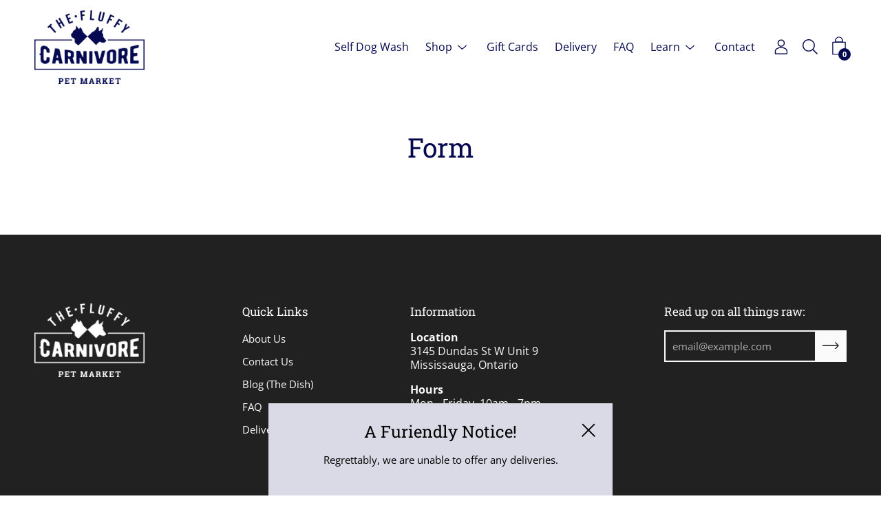

--- FILE ---
content_type: text/html; charset=utf-8
request_url: https://www.thefluffycarnivore.com/pages/form
body_size: 23625
content:
<!DOCTYPE html>
<html class="no-js no-touch" lang="en">
<head>
  
<!-- Google Tag Manager -->
<script>(function(w,d,s,l,i){w[l]=w[l]||[];w[l].push({'gtm.start':
new Date().getTime(),event:'gtm.js'});var f=d.getElementsByTagName(s)[0],
j=d.createElement(s),dl=l!='dataLayer'?'&l='+l:'';j.async=true;j.src=
'https://www.googletagmanager.com/gtm.js?id='+i+dl;f.parentNode.insertBefore(j,f);
})(window,document,'script','dataLayer','GTM-TP2JXHKP');</script>
<!-- End Google Tag Manager -->


  <!-- Google tag (gtag.js) -->
<script async src="https://www.googletagmanager.com/gtag/js?id=AW-864711657">
</script>
<script>
  window.dataLayer = window.dataLayer || [];
  function gtag(){dataLayer.push(arguments);}
  gtag('js', new Date());

  gtag('config', 'AW-864711657');
</script>
  
<script src="//ajax.googleapis.com/ajax/libs/jquery/2.2.3/jquery.min.js" type="text/javascript"></script>

	<meta charset="utf-8">
	<meta http-equiv='X-UA-Compatible' content='IE=edge,chrome=1'>
	<meta name="viewport" content="width=device-width, height=device-height, initial-scale=1.0, minimum-scale=1.0">
	<link rel="canonical" href="https://www.thefluffycarnivore.com/pages/form" />
	<link rel="prefetch" href="https://www.thefluffycarnivore.com" as="document">
	<link rel="preload" as="style" href="//www.thefluffycarnivore.com/cdn/shop/t/42/assets/theme.css?v=70334143815758067561680583264">
	<link rel="preload" as="font" href="//www.thefluffycarnivore.com/cdn/fonts/open_sans/opensans_n4.c32e4d4eca5273f6d4ee95ddf54b5bbb75fc9b61.woff2" type="font/woff2" crossorigin>
	<link rel="preload" as="font" href="//www.thefluffycarnivore.com/cdn/fonts/roboto_slab/robotoslab_n4.d3a9266696fe77645ad2b6579a2b30c11742dc68.woff2" type="font/woff2" crossorigin>
	<link rel="preload" as="script" href="//www.thefluffycarnivore.com/cdn/shop/t/42/assets/lazysizes.min.js?v=27862327855797619101680583264">
	<link rel="preload" as="script" href="//www.thefluffycarnivore.com/cdn/shop/t/42/assets/theme.js?v=72768705784007677591680583383">
	<link rel="preload" as="image" href="//www.thefluffycarnivore.com/cdn/shop/t/42/assets/loading.svg?v=12949615357343360751680583264">

	<link rel="dns-prefetch" href="https://cdn.shopify.com">
	<link rel="dns-prefetch" href="https://v.shopify.com">
	<link rel="dns-prefetch" href="https://fonts.googleapis.com" crossorigin>
	<link rel="dns-prefetch" href="https://cdn.shopifycloud.com">
	<link rel="dns-prefetch" href="https://cdnjs.cloudflare.com">
	<link rel="dns-prefetch" href="https://www.google-analytics.com">
	<link rel="preconnect" href="https://fonts.shopifycdn.com" crossorigin>
	<link rel="preconnect" href="https://ajax.googleapis.com">
	<link rel="preconnect" href="https://customjs.s.asaplabs.io">
	<link rel="dns-prefetch" href="https://maps.googleapis.com">
	<link rel="dns-prefetch" href="https://maps.gstatic.com">
	<link rel="dns-prefetch" href="https://monorail-edge.shopifysvc.com"><link rel="dns-prefetch" href="https://productreviews.shopifycdn.com"><link rel="shortcut icon" href="//www.thefluffycarnivore.com/cdn/shop/files/favicon_e9b4546a-f338-4f73-9258-b1ffbce0c7f7_32x32.png?v=1614285052" type="image/png" />
	<title>Form &ndash; The Fluffy Carnivore Pet Food Market</title><style data-shopify>:root {
		--color-button-primary-bg: #050950;
		--color-button-primary-bg-alpha-50: rgba(5, 9, 80, 0.5);
		--color-button-primary-text: #fff;
		--color-button-primary-text-alpha-50: rgba(255, 255, 255, 0.5);

		--color-button-secondary-bg: #ffffff;
		--color-button-secondary-text:#000;
		--color-button-secondary-text-alpha-50: rgba(255, 255, 255, 0.5);

		--color-primary-darken: #000000;
		--color-text-body: #050950;
		--color-text-heading: #050950;
		--color-text-light: #050950;
		--color-bg-body: #ffffff;
		--color-bg-body-overlay: rgba(255, 255, 255, 0.75);
		--color-drawer-border: #f2f2f2;
		--color-bg-body-darken: #e6e6e6;
		--color-bg-body-lighten-darken: #e6e6e6;
		--color-accent: #050950;
		--color-accent-opposite: #fff;
		--color-border: #d3d3d3;
		--color-border-alpha-50: rgba(211, 211, 211, 0.5);
		--button-border-radius: 4px;
		--base-text-size: 15px;
		--subheading-text-size: 13px;
		--h1-text-size: 39px;
		--h2-text-size: 30px;
		--h3-text-size: 24px;
		--h4-text-size: 21px;
		--h5-text-size: 17px;
		--h6-text-size: 15px;
		--disabled-grey-darken: #c3c3c3;

		--body-font-weight: 400;
		--body-font-weight-bold: 600;

		--heading-font-family: "Roboto Slab", serif;
		--heading-font-weight: 400;
		--heading-font-style: normal;

		--body-font-family: "Open Sans", sans-serif;
		--body-font-style: normal;

		--button-border-radius: 4px;
		--button-border-radius-inner: 2px;

		--nav-search-result-width: 25%;

		--product-media-padding-top: 100%;
		--product-media-background-size: cover;

		--color-bg-body-alpha-25: rgba(255, 255, 255, 0.25);
		--color-bg-body-alpha-35: rgba(255, 255, 255, 0.35);
		--color-bg-body-alpha-60: rgba(255, 255, 255, 0.6);
		--color-bg-body-alpha-65: rgba(255, 255, 255, 0.65);
		--color-bg-body-alpha-85: rgba(255, 255, 255, 0.85);

		--color-text-body-alpha-5: rgba(5, 9, 80, 0.05);
		--color-text-body-alpha-8: rgba(5, 9, 80, 0.08);
		--color-text-body-alpha-10: rgba(5, 9, 80, 0.1);
		--color-text-body-alpha-16: rgba(5, 9, 80, 0.16);
		--color-text-body-alpha-25: rgba(5, 9, 80, 0.25);
		--color-text-body-alpha-55: rgba(5, 9, 80, 0.55);
		--color-text-body-alpha-60: rgba(5, 9, 80, 0.6);

		--main-heading-size: 51.42px;
		--main-heading-size-mobile: 31.5px;
		--main-subheading-size: 21.42px;
		--main-subheading-size-mobile: 17.13px;
		--disclosure-text-size: 12.0px;

		--product-grid-item-title-size: 18.0px;
		--loading-svg: url( "//www.thefluffycarnivore.com/cdn/shop/t/42/assets/loading.svg?v=12949615357343360751680583264" );
		--icon-check: url("//www.thefluffycarnivore.com/cdn/shop/t/42/assets/icon-check.svg?v=164589794629794176451680583264");
		--icon-close: url( "//www.thefluffycarnivore.com/cdn/shop/t/42/assets/icon-close.svg?v=152460236205633315831680583264" );
		--cart-loading-overlay: rgba(255, 255, 255, 0.85) url( "//www.thefluffycarnivore.com/cdn/shop/t/42/assets/loading.svg?v=12949615357343360751680583264" ) no-repeat center center;

	}

	@font-face {
  font-family: "Roboto Slab";
  font-weight: 400;
  font-style: normal;
  font-display: swap;
  src: url("//www.thefluffycarnivore.com/cdn/fonts/roboto_slab/robotoslab_n4.d3a9266696fe77645ad2b6579a2b30c11742dc68.woff2") format("woff2"),
       url("//www.thefluffycarnivore.com/cdn/fonts/roboto_slab/robotoslab_n4.ac73924d0e45cb28b8adb30cbb4ff26dbe125c23.woff") format("woff");
}

	@font-face {
  font-family: "Open Sans";
  font-weight: 400;
  font-style: normal;
  font-display: swap;
  src: url("//www.thefluffycarnivore.com/cdn/fonts/open_sans/opensans_n4.c32e4d4eca5273f6d4ee95ddf54b5bbb75fc9b61.woff2") format("woff2"),
       url("//www.thefluffycarnivore.com/cdn/fonts/open_sans/opensans_n4.5f3406f8d94162b37bfa232b486ac93ee892406d.woff") format("woff");
}

@font-face {
  font-family: "Roboto Slab";
  font-weight: 700;
  font-style: normal;
  font-display: swap;
  src: url("//www.thefluffycarnivore.com/cdn/fonts/roboto_slab/robotoslab_n7.5242eb50a2e2688ccb1b3a90257e09ca8f40a7fe.woff2") format("woff2"),
       url("//www.thefluffycarnivore.com/cdn/fonts/roboto_slab/robotoslab_n7.6217d6e8cdce1468038779247b461b93d14a8e93.woff") format("woff");
}
@font-face {
  font-family: "Open Sans";
  font-weight: 700;
  font-style: normal;
  font-display: swap;
  src: url("//www.thefluffycarnivore.com/cdn/fonts/open_sans/opensans_n7.a9393be1574ea8606c68f4441806b2711d0d13e4.woff2") format("woff2"),
       url("//www.thefluffycarnivore.com/cdn/fonts/open_sans/opensans_n7.7b8af34a6ebf52beb1a4c1d8c73ad6910ec2e553.woff") format("woff");
}
@font-face {
  font-family: "Open Sans";
  font-weight: 400;
  font-style: italic;
  font-display: swap;
  src: url("//www.thefluffycarnivore.com/cdn/fonts/open_sans/opensans_i4.6f1d45f7a46916cc95c694aab32ecbf7509cbf33.woff2") format("woff2"),
       url("//www.thefluffycarnivore.com/cdn/fonts/open_sans/opensans_i4.4efaa52d5a57aa9a57c1556cc2b7465d18839daa.woff") format("woff");
}
@font-face {
  font-family: "Open Sans";
  font-weight: 700;
  font-style: italic;
  font-display: swap;
  src: url("//www.thefluffycarnivore.com/cdn/fonts/open_sans/opensans_i7.916ced2e2ce15f7fcd95d196601a15e7b89ee9a4.woff2") format("woff2"),
       url("//www.thefluffycarnivore.com/cdn/fonts/open_sans/opensans_i7.99a9cff8c86ea65461de497ade3d515a98f8b32a.woff") format("woff");
}
@font-face {
		font-family: 'custom-icons';
		src: url('//www.thefluffycarnivore.com/cdn/shop/t/42/assets/custom-icons.eot?soxx27&v=105145768492176485351680583264');
		src: url('//www.thefluffycarnivore.com/cdn/shop/t/42/assets/custom-icons.eot?soxx27&v=105145768492176485351680583264#iefix') format('embedded-opentype'),
			url('//www.thefluffycarnivore.com/cdn/shop/t/42/assets/custom-icons.ttf?soxx27&v=105531104280739233841680583264') format('truetype'),
			url('//www.thefluffycarnivore.com/cdn/shop/t/42/assets/custom-icons.woff?soxx27&v=67713463087921018711680583264') format('woff'),
			url('//www.thefluffycarnivore.com/cdn/shop/t/42/assets/custom-icons.svg?soxx27&v=123121835392613630221680583264#custom-icons') format('svg');
		font-weight: normal;
		font-style: normal;
		font-display: block;
	}</style><link href="//www.thefluffycarnivore.com/cdn/shop/t/42/assets/theme.css?v=70334143815758067561680583264" rel="stylesheet" type="text/css" media="all" /><script type="text/javascript">
		document.documentElement.className = document.documentElement.className.replace('no-js', 'js');

		window.theme = {
			info: {
				name: 'Palo Alto'
			},
			version: '2.8.7'
		};
		window.routes = {
			search_url: "\/search",
			cart_change_url: "\/cart\/change",
			shop_url: "https:\/\/www.thefluffycarnivore.com",
			root_url: "\/",
			cart_url: "\/cart",
			cart_add_url: "\/cart\/add",
			product_recommendations_url: "\/recommendations\/products"
		};
		window.translations = {
			loading: "Loading more",
			load_more: "Load more",
			add_to_cart: "Add to Cart",
			sold_out: "Sold Out",
			sold_out_html: "Sold Out",
			on_sale_html: "Sale",
			unavailable: "Unavailable",
			zero_qty_error: "Quantity must be greater than 0.",
			cart_title: "Shopping Cart",
			cart_empty: "Your cart is currently empty.",
			cart_price: "Price",
			cart_quantity: "Quantity",
			cart_total: "Total",
			cart_acceptance_error: "You must accept our terms and conditions.",
			continue_shopping: "Continue Shopping",
			results_one: " result",
			results_other: " results",
			no_results: "No results found",
			view_all: "View all",
			unit_price_separator: "per"
		};
		window.settings = {
			cartType: "drawer",
			gridImageSize: "cover",
			enableInfinityScroll: false,
			enablePaymentButton: true,
			enableReviews: true,
			enableYotpo: false,
			enableAcceptTerms: false,
			yotpoId: "",
			productBadgeStyle: "circle",
			productGridLayout: "padded",
			cartType: "drawer",
			quickButton: "view",
			mobileMenuBehaviour: "trigger",
		};
		window.lazySizesConfig = {
			loadHidden: false,
			hFac: 0.5,
			expFactor: 2,
			customMedia: {
				'--phone': '(max-width: 640px)',
				'--tablet': '(min-width: 641px) and (max-width: 1023px)',
				'--lap': '(min-width: 1024px)'
			}
		};
		window.PaloAlto = window.PaloAlto || {};
		window.slate = window.slate || {};
		window.moneyFormat = "${{amount}}";
		window.isHeaderTransparent = false;
		window.initialHeaderHeight = 0;
		window.currentWindowWidth = window.innerWidth || document.documentElement.clientWidth;
	</script>
	<script src="//www.thefluffycarnivore.com/cdn/shop/t/42/assets/lazysizes.min.js?v=27862327855797619101680583264" async="async"></script><script src="//www.thefluffycarnivore.com/cdn/shop/t/42/assets/theme.js?v=72768705784007677591680583383" defer="defer"></script>

	<script>window.performance && window.performance.mark && window.performance.mark('shopify.content_for_header.start');</script><meta name="google-site-verification" content="ldSbKkQjvN3FL_Z8erP-BNubl5VRN58Hq1A6RGqrVQI">
<meta id="shopify-digital-wallet" name="shopify-digital-wallet" content="/16125991/digital_wallets/dialog">
<meta name="shopify-checkout-api-token" content="f6f8e72f22aec81df31afad673c21cc1">
<meta id="in-context-paypal-metadata" data-shop-id="16125991" data-venmo-supported="false" data-environment="production" data-locale="en_US" data-paypal-v4="true" data-currency="CAD">
<script async="async" src="/checkouts/internal/preloads.js?locale=en-CA"></script>
<script id="shopify-features" type="application/json">{"accessToken":"f6f8e72f22aec81df31afad673c21cc1","betas":["rich-media-storefront-analytics"],"domain":"www.thefluffycarnivore.com","predictiveSearch":true,"shopId":16125991,"locale":"en"}</script>
<script>var Shopify = Shopify || {};
Shopify.shop = "the-fluffy-carnivore.myshopify.com";
Shopify.locale = "en";
Shopify.currency = {"active":"CAD","rate":"1.0"};
Shopify.country = "CA";
Shopify.theme = {"name":"Palo Alto - PC","id":124304457826,"schema_name":"Palo Alto","schema_version":"2.8.7","theme_store_id":777,"role":"main"};
Shopify.theme.handle = "null";
Shopify.theme.style = {"id":null,"handle":null};
Shopify.cdnHost = "www.thefluffycarnivore.com/cdn";
Shopify.routes = Shopify.routes || {};
Shopify.routes.root = "/";</script>
<script type="module">!function(o){(o.Shopify=o.Shopify||{}).modules=!0}(window);</script>
<script>!function(o){function n(){var o=[];function n(){o.push(Array.prototype.slice.apply(arguments))}return n.q=o,n}var t=o.Shopify=o.Shopify||{};t.loadFeatures=n(),t.autoloadFeatures=n()}(window);</script>
<script id="shop-js-analytics" type="application/json">{"pageType":"page"}</script>
<script defer="defer" async type="module" src="//www.thefluffycarnivore.com/cdn/shopifycloud/shop-js/modules/v2/client.init-shop-cart-sync_BT-GjEfc.en.esm.js"></script>
<script defer="defer" async type="module" src="//www.thefluffycarnivore.com/cdn/shopifycloud/shop-js/modules/v2/chunk.common_D58fp_Oc.esm.js"></script>
<script defer="defer" async type="module" src="//www.thefluffycarnivore.com/cdn/shopifycloud/shop-js/modules/v2/chunk.modal_xMitdFEc.esm.js"></script>
<script type="module">
  await import("//www.thefluffycarnivore.com/cdn/shopifycloud/shop-js/modules/v2/client.init-shop-cart-sync_BT-GjEfc.en.esm.js");
await import("//www.thefluffycarnivore.com/cdn/shopifycloud/shop-js/modules/v2/chunk.common_D58fp_Oc.esm.js");
await import("//www.thefluffycarnivore.com/cdn/shopifycloud/shop-js/modules/v2/chunk.modal_xMitdFEc.esm.js");

  window.Shopify.SignInWithShop?.initShopCartSync?.({"fedCMEnabled":true,"windoidEnabled":true});

</script>
<script>(function() {
  var isLoaded = false;
  function asyncLoad() {
    if (isLoaded) return;
    isLoaded = true;
    var urls = ["https:\/\/cdn.shopify.com\/s\/files\/1\/1612\/5991\/t\/33\/assets\/tipo.booking.init.js?shop=the-fluffy-carnivore.myshopify.com","https:\/\/app.marsello.com\/Portal\/Custom\/ScriptToInstall\/5c40d473811f9e064888f132?aProvId=5c40d465811f9e064888ed65\u0026shop=the-fluffy-carnivore.myshopify.com","https:\/\/super-rewards-scripts.s3.us-east-2.amazonaws.com\/advanced_rewards_page.js?shop=the-fluffy-carnivore.myshopify.com","https:\/\/super-rewards-scripts.s3.us-east-2.amazonaws.com\/simple_rewards_page.js?shop=the-fluffy-carnivore.myshopify.com","https:\/\/super-rewards-scripts.s3.us-east-2.amazonaws.com\/referral_page_popup.js?shop=the-fluffy-carnivore.myshopify.com","\/\/backinstock.useamp.com\/widget\/25383_1767155242.js?category=bis\u0026v=6\u0026shop=the-fluffy-carnivore.myshopify.com"];
    for (var i = 0; i < urls.length; i++) {
      var s = document.createElement('script');
      s.type = 'text/javascript';
      s.async = true;
      s.src = urls[i];
      var x = document.getElementsByTagName('script')[0];
      x.parentNode.insertBefore(s, x);
    }
  };
  if(window.attachEvent) {
    window.attachEvent('onload', asyncLoad);
  } else {
    window.addEventListener('load', asyncLoad, false);
  }
})();</script>
<script id="__st">var __st={"a":16125991,"offset":-18000,"reqid":"d469c1c7-44a1-4171-8461-f23810209df4-1769094830","pageurl":"www.thefluffycarnivore.com\/pages\/form","s":"pages-6794444898","u":"3954c9c0c779","p":"page","rtyp":"page","rid":6794444898};</script>
<script>window.ShopifyPaypalV4VisibilityTracking = true;</script>
<script id="captcha-bootstrap">!function(){'use strict';const t='contact',e='account',n='new_comment',o=[[t,t],['blogs',n],['comments',n],[t,'customer']],c=[[e,'customer_login'],[e,'guest_login'],[e,'recover_customer_password'],[e,'create_customer']],r=t=>t.map((([t,e])=>`form[action*='/${t}']:not([data-nocaptcha='true']) input[name='form_type'][value='${e}']`)).join(','),a=t=>()=>t?[...document.querySelectorAll(t)].map((t=>t.form)):[];function s(){const t=[...o],e=r(t);return a(e)}const i='password',u='form_key',d=['recaptcha-v3-token','g-recaptcha-response','h-captcha-response',i],f=()=>{try{return window.sessionStorage}catch{return}},m='__shopify_v',_=t=>t.elements[u];function p(t,e,n=!1){try{const o=window.sessionStorage,c=JSON.parse(o.getItem(e)),{data:r}=function(t){const{data:e,action:n}=t;return t[m]||n?{data:e,action:n}:{data:t,action:n}}(c);for(const[e,n]of Object.entries(r))t.elements[e]&&(t.elements[e].value=n);n&&o.removeItem(e)}catch(o){console.error('form repopulation failed',{error:o})}}const l='form_type',E='cptcha';function T(t){t.dataset[E]=!0}const w=window,h=w.document,L='Shopify',v='ce_forms',y='captcha';let A=!1;((t,e)=>{const n=(g='f06e6c50-85a8-45c8-87d0-21a2b65856fe',I='https://cdn.shopify.com/shopifycloud/storefront-forms-hcaptcha/ce_storefront_forms_captcha_hcaptcha.v1.5.2.iife.js',D={infoText:'Protected by hCaptcha',privacyText:'Privacy',termsText:'Terms'},(t,e,n)=>{const o=w[L][v],c=o.bindForm;if(c)return c(t,g,e,D).then(n);var r;o.q.push([[t,g,e,D],n]),r=I,A||(h.body.append(Object.assign(h.createElement('script'),{id:'captcha-provider',async:!0,src:r})),A=!0)});var g,I,D;w[L]=w[L]||{},w[L][v]=w[L][v]||{},w[L][v].q=[],w[L][y]=w[L][y]||{},w[L][y].protect=function(t,e){n(t,void 0,e),T(t)},Object.freeze(w[L][y]),function(t,e,n,w,h,L){const[v,y,A,g]=function(t,e,n){const i=e?o:[],u=t?c:[],d=[...i,...u],f=r(d),m=r(i),_=r(d.filter((([t,e])=>n.includes(e))));return[a(f),a(m),a(_),s()]}(w,h,L),I=t=>{const e=t.target;return e instanceof HTMLFormElement?e:e&&e.form},D=t=>v().includes(t);t.addEventListener('submit',(t=>{const e=I(t);if(!e)return;const n=D(e)&&!e.dataset.hcaptchaBound&&!e.dataset.recaptchaBound,o=_(e),c=g().includes(e)&&(!o||!o.value);(n||c)&&t.preventDefault(),c&&!n&&(function(t){try{if(!f())return;!function(t){const e=f();if(!e)return;const n=_(t);if(!n)return;const o=n.value;o&&e.removeItem(o)}(t);const e=Array.from(Array(32),(()=>Math.random().toString(36)[2])).join('');!function(t,e){_(t)||t.append(Object.assign(document.createElement('input'),{type:'hidden',name:u})),t.elements[u].value=e}(t,e),function(t,e){const n=f();if(!n)return;const o=[...t.querySelectorAll(`input[type='${i}']`)].map((({name:t})=>t)),c=[...d,...o],r={};for(const[a,s]of new FormData(t).entries())c.includes(a)||(r[a]=s);n.setItem(e,JSON.stringify({[m]:1,action:t.action,data:r}))}(t,e)}catch(e){console.error('failed to persist form',e)}}(e),e.submit())}));const S=(t,e)=>{t&&!t.dataset[E]&&(n(t,e.some((e=>e===t))),T(t))};for(const o of['focusin','change'])t.addEventListener(o,(t=>{const e=I(t);D(e)&&S(e,y())}));const B=e.get('form_key'),M=e.get(l),P=B&&M;t.addEventListener('DOMContentLoaded',(()=>{const t=y();if(P)for(const e of t)e.elements[l].value===M&&p(e,B);[...new Set([...A(),...v().filter((t=>'true'===t.dataset.shopifyCaptcha))])].forEach((e=>S(e,t)))}))}(h,new URLSearchParams(w.location.search),n,t,e,['guest_login'])})(!0,!0)}();</script>
<script integrity="sha256-4kQ18oKyAcykRKYeNunJcIwy7WH5gtpwJnB7kiuLZ1E=" data-source-attribution="shopify.loadfeatures" defer="defer" src="//www.thefluffycarnivore.com/cdn/shopifycloud/storefront/assets/storefront/load_feature-a0a9edcb.js" crossorigin="anonymous"></script>
<script data-source-attribution="shopify.dynamic_checkout.dynamic.init">var Shopify=Shopify||{};Shopify.PaymentButton=Shopify.PaymentButton||{isStorefrontPortableWallets:!0,init:function(){window.Shopify.PaymentButton.init=function(){};var t=document.createElement("script");t.src="https://www.thefluffycarnivore.com/cdn/shopifycloud/portable-wallets/latest/portable-wallets.en.js",t.type="module",document.head.appendChild(t)}};
</script>
<script data-source-attribution="shopify.dynamic_checkout.buyer_consent">
  function portableWalletsHideBuyerConsent(e){var t=document.getElementById("shopify-buyer-consent"),n=document.getElementById("shopify-subscription-policy-button");t&&n&&(t.classList.add("hidden"),t.setAttribute("aria-hidden","true"),n.removeEventListener("click",e))}function portableWalletsShowBuyerConsent(e){var t=document.getElementById("shopify-buyer-consent"),n=document.getElementById("shopify-subscription-policy-button");t&&n&&(t.classList.remove("hidden"),t.removeAttribute("aria-hidden"),n.addEventListener("click",e))}window.Shopify?.PaymentButton&&(window.Shopify.PaymentButton.hideBuyerConsent=portableWalletsHideBuyerConsent,window.Shopify.PaymentButton.showBuyerConsent=portableWalletsShowBuyerConsent);
</script>
<script data-source-attribution="shopify.dynamic_checkout.cart.bootstrap">document.addEventListener("DOMContentLoaded",(function(){function t(){return document.querySelector("shopify-accelerated-checkout-cart, shopify-accelerated-checkout")}if(t())Shopify.PaymentButton.init();else{new MutationObserver((function(e,n){t()&&(Shopify.PaymentButton.init(),n.disconnect())})).observe(document.body,{childList:!0,subtree:!0})}}));
</script>
<link id="shopify-accelerated-checkout-styles" rel="stylesheet" media="screen" href="https://www.thefluffycarnivore.com/cdn/shopifycloud/portable-wallets/latest/accelerated-checkout-backwards-compat.css" crossorigin="anonymous">
<style id="shopify-accelerated-checkout-cart">
        #shopify-buyer-consent {
  margin-top: 1em;
  display: inline-block;
  width: 100%;
}

#shopify-buyer-consent.hidden {
  display: none;
}

#shopify-subscription-policy-button {
  background: none;
  border: none;
  padding: 0;
  text-decoration: underline;
  font-size: inherit;
  cursor: pointer;
}

#shopify-subscription-policy-button::before {
  box-shadow: none;
}

      </style>

<script>window.performance && window.performance.mark && window.performance.mark('shopify.content_for_header.end');</script>
  <script type="text/javascript">
    var Tipo = Tipo || {};
    Tipo.Booking = Tipo.Booking || {};
    Tipo.Booking.appUrl = 'https://booking.tipo.io';
    Tipo.Booking.shop = {
      id: 20702,
      url : 'the-fluffy-carnivore.myshopify.com',
      domain : 'www.thefluffycarnivore.com',
      settings : "{\"general\":{\"hide_add_to_cart\":\"2\",\"hide_buy_now\":\"2\",\"redirect_url\":null,\"allow_bring_more\":false,\"confirm_to\":\"checkout\",\"time_format\":\"12h\",\"multipleEmployees\":\"0\",\"multipleLocations\":\"0\",\"formatDate\":\"MMM DD YYYY\",\"formatDateServe\":\"M d Y\",\"formatDateTime\":\"MMM DD YYYY hh:mm a\",\"formatTime\":\"hh:mm a\",\"weekStart\":0},\"booking\":{\"text_price_color\":\"#ff0000\",\"timeBlock\":\"fixed\",\"stepping\":\"60\",\"font\":\"Arial\",\"primary_color\":\"#050950\",\"cancel_button\":\"#ffffff\",\"text_color\":\"#050950\",\"calender_background_color\":\"#2b3360\",\"calender_text_color\":\"#ffffff\",\"day_off_color\":\"#a3a3a3\",\"time_slot_color\":\"#414c89\",\"time_slot_color_hover\":\"#313d88\",\"selected_time_slot_color\":\"#FFD153\",\"background_color_calendar\":\"#2b3360\",\"background_image\":\"6073a862490e5_1618192482.jpg\",\"selected_day_color\":\"#3D9FF4\",\"time_slot_color_selected\":\"#FFD153\",\"background_color_box_message_time_slot_no_available\":\"#e9e9e9\",\"text_color_text_box_message_time_slot_no_available\":\"#424242\",\"time_slot_no_available_color\":\"#a3a3a3\",\"sortProduct\":{\"type\":1,\"sortProductAuto\":\"asc\",\"sortProductManually\":[\"6549934276706\"]},\"statusDefault\":\"2\"},\"translation\":{\"languageDatepicker\":\"en-US\",\"customDatePickerDays\":\"Sunday, Monday, Tuesday, Wednesday, Thursday, Friday, Saturday\",\"customDatePickerDaysShort\":\"Sun, Mon, Tue, Wed, Thu, Fri, Sat\",\"customDatePickerDaysMin\":\"Su, Mo, Tu, We, Th, Fr, Sa\",\"customDatePickerMonths\":\"January, February, March, April, May, June, July, August, September, October, November, December\",\"customDatePickerMonthsShort\":\"Jan, Feb, Mar, Apr, May, Jun, Jul, Aug, Sep, Oct, Nov, Dec\",\"widget\":{\"default\":{\"please_select\":\"Book a consultation with us!\",\"training\":\"Training\",\"trainer\":\"Trainer\",\"bringing_anyone\":\"Bringing anyone with you?\",\"num_of_additional\":\"Number of Additional People\",\"date_and_time\":\"Pick date & time\",\"continue\":\"Continue\",\"total_price\":\"Total Price\",\"confirm\":\"Confirm\",\"cancel\":\"Cancel\",\"thank_you\":\"Thank you! Your booking is completed\",\"date\":\"Date\",\"time\":\"Time\",\"datetime\":\"Date Time\",\"duration\":\"Duration\",\"location\":\"Location\",\"first_name\":\"First name\",\"last_name\":\"Last name\",\"phone\":\"Phone\",\"email\":\"Email\",\"address\":\"Address\",\"address_2\":\"Address 2\",\"status\":\"Status\",\"country\":\"Country\",\"full_name\":\"Fullname\",\"product\":\"Make a selection\",\"product_placeholder\":\"Select your service\",\"variant\":\"Variant\",\"variant_placeholder\":\"Select your variant\",\"location_placeholder\":\"Select a location\",\"employee\":\"Employee\",\"employee_placeholder\":\"Select an employee\",\"quantity\":\"Quantity\",\"back\":\"Back\",\"payment\":\"Payment\",\"you_can_only_bring\":\"You can only bring {number} people\",\"not_available\":\"Selected service is currently not available.\",\"no_employee\":\"No employee\",\"no_location\":\"No location\",\"is_required\":\"This field is required.\",\"valid_phone_number\":\"Please enter a valid phone number.\",\"valid_email\":\"Please enter a valid email.\",\"time_slot_no_available\":\"This slot is no longer available\",\"price\":\"Price\",\"export_file_isc\":\"Export to file isc\",\"confirm_free_booking_successfully\":\"Thank for your booking. We will get back to you shortly.\",\"confirm_free_booking_unsuccessfully\":\"Whoops, looks like something went wrong.\",\"duration_unit\":\"minutes\"}},\"price\":\"Price\",\"not_available\":\"Selected training is currently not available.\"},\"integrate\":{\"zapier\":{\"cretaeOrUpdateUrl\":null,\"deleteUrl\":null}},\"free_form\":{\"first_name\":{\"enable\":true,\"label\":\"Name\",\"required\":true},\"last_name\":{\"enable\":true,\"label\":\"Health concerns?\",\"required\":true},\"phone_number\":{\"enable\":true,\"label\":\"Phone number\",\"required\":true},\"email\":{\"label\":\"Email\",\"required\":true,\"enable\":true}}}",
      locale: 'en',
      plan : {"id":7,"version":"2","plan":"FREE","feature":"{\"employee\":1,\"product\":1,\"location\":1,\"extraFieldSet\":false,\"hideBrand\":false,\"trialDay\":\"0\",\"trialDayOld\":\"0\",\"priceOld\":\"0\"}","price":"0.00","type":"month","status":1,"created_at":null,"updated_at":null}
    };
    Tipo.Booking.locale = "en";
    Tipo.Booking.countryCode = ['ca'];
    

    

    Tipo.Booking.settings = {"general":{"hide_add_to_cart":"2","hide_buy_now":"2","redirect_url":null,"allow_bring_more":false,"confirm_to":"checkout","time_format":"12h","multipleEmployees":"0","multipleLocations":"0","formatDate":"MMM DD YYYY","formatDateServe":"M d Y","formatDateTime":"MMM DD YYYY hh:mm a","formatTime":"hh:mm a","weekStart":0},"booking":{"text_price_color":"#ff0000","timeBlock":"fixed","stepping":"60","font":"Arial","primary_color":"#050950","cancel_button":"#ffffff","text_color":"#050950","calender_background_color":"#2b3360","calender_text_color":"#ffffff","day_off_color":"#a3a3a3","time_slot_color":"#414c89","time_slot_color_hover":"#313d88","selected_time_slot_color":"#FFD153","background_color_calendar":"#2b3360","background_image":"6073a862490e5_1618192482.jpg","selected_day_color":"#3D9FF4","time_slot_color_selected":"#FFD153","background_color_box_message_time_slot_no_available":"#e9e9e9","text_color_text_box_message_time_slot_no_available":"#424242","time_slot_no_available_color":"#a3a3a3","sortProduct":{"type":1,"sortProductAuto":"asc","sortProductManually":["6549934276706"]},"statusDefault":"2"},"translation":{"languageDatepicker":"en-US","customDatePickerDays":"Sunday, Monday, Tuesday, Wednesday, Thursday, Friday, Saturday","customDatePickerDaysShort":"Sun, Mon, Tue, Wed, Thu, Fri, Sat","customDatePickerDaysMin":"Su, Mo, Tu, We, Th, Fr, Sa","customDatePickerMonths":"January, February, March, April, May, June, July, August, September, October, November, December","customDatePickerMonthsShort":"Jan, Feb, Mar, Apr, May, Jun, Jul, Aug, Sep, Oct, Nov, Dec","widget":{"default":{"please_select":"Book a consultation with us!","training":"Training","trainer":"Trainer","bringing_anyone":"Bringing anyone with you?","num_of_additional":"Number of Additional People","date_and_time":"Pick date & time","continue":"Continue","total_price":"Total Price","confirm":"Confirm","cancel":"Cancel","thank_you":"Thank you! Your booking is completed","date":"Date","time":"Time","datetime":"Date Time","duration":"Duration","location":"Location","first_name":"First name","last_name":"Last name","phone":"Phone","email":"Email","address":"Address","address_2":"Address 2","status":"Status","country":"Country","full_name":"Fullname","product":"Make a selection","product_placeholder":"Select your service","variant":"Variant","variant_placeholder":"Select your variant","location_placeholder":"Select a location","employee":"Employee","employee_placeholder":"Select an employee","quantity":"Quantity","back":"Back","payment":"Payment","you_can_only_bring":"You can only bring {number} people","not_available":"Selected service is currently not available.","no_employee":"No employee","no_location":"No location","is_required":"This field is required.","valid_phone_number":"Please enter a valid phone number.","valid_email":"Please enter a valid email.","time_slot_no_available":"This slot is no longer available","price":"Price","export_file_isc":"Export to file isc","confirm_free_booking_successfully":"Thank for your booking. We will get back to you shortly.","confirm_free_booking_unsuccessfully":"Whoops, looks like something went wrong.","duration_unit":"minutes"}},"price":"Price","not_available":"Selected training is currently not available."},"free_form":{"first_name":{"enable":true,"label":"Name","required":true},"last_name":{"enable":true,"label":"Health concerns?","required":true},"phone_number":{"enable":true,"label":"Phone number","required":true},"email":{"label":"Email","required":true,"enable":true}},"languageDatepicker":{"days":["Sunday","Monday","Tuesday","Wednesday","Thursday","Friday","Saturday"],"daysShort":["Sun","Mon","Tue","Wed","Thu","Fri","Sat"],"daysMin":["Su","Mo","Tu","We","Th","Fr","Sa"],"months":["January","February","March","April","May","June","July","August","September","October","November","December"],"monthsShort":["Jan","Feb","Mar","Apr","May","Jun","Jul","Aug","Sep","Oct","Nov","Dec"]}}
  Tipo.Booking.page = {
    type : 'page'
  };
  Tipo.Booking.money_format = '${{amount}}';
  Tipo.Booking.timezone = {
    shop : 'America/New_York',
    server : 'UTC'
  }
  Tipo.Booking.configs = {
    products : [{"id":"6549934276706","title":"20 Minute Consultation","handle":"consultation","capacity":{"type":"product","rule":1},"extra_filed_set_id":null,"note":"Book a consultation with us","is_free":1,"available_time_basis":"product","duration":{"type":"product","rule":60},"location_ids":[24742],"employee_ids":[29469]}],
    locations : [{"id":24742,"name":"Default location","employee_ids":[29469]}],
    employees : [{"id":29469,"first_name":"Any","last_name":"Trainer","avatar":"noimg.png","location_ids":[24742]}]
  };
  Tipo.Booking.trans = Tipo.Booking.settings.translation.widget[Tipo.Booking.locale] || Tipo.Booking.settings.translation.widget.default
</script>
<textarea style="display:none !important" class="tipo-money-format">${{amount}}</textarea>
<style>
  .tpb-booking-form *{
    font-family: Arial;
  }
  .tpb-booking-form .copyright{
    display: none;
  }
  .tpb-booking-form .tpb-box .tpb-form-control .tpb-text-price{
    color: #ff0000;
  }
  .tpb-booking-form .tpb-box .tpb-form-control label,
  .tpb-booking-form .tpb-box .tpb-form-control #tpb-message-bring_qty,
  .tpb-booking-form .tpb-box .tpb-form-control .ss-single-selected,
  .tpb-booking-form .tpb-box .tpb-form-control #tpb-productTitle-input,
  .tpb-booking-form .tpb-box .extra-fields .element,
  .tpb-booking-form .tpb-box .extra-fields .element label,
  .tpb-booking-form .tpb-box .extra-fields .element input,
  .tpb-booking-form .tpb-box .extra-fields .element textarea,
  .tpb-booking-form .tpb-box .extra-fields .element select,
  .tpb-booking-form .tpb-box .label,
  .tpb-booking-form .tpb-box .booking-info{
    color: #050950;
  }
  .tpb-booking-form .tpb-box .content .step1 {
    background-image: url('https://cdn.shopify.com/s/files/1/1612/5991/t/33/assets/tipo.booking.img-background.6073a862490e5_1618192482.jpg');
  }
  .tpb-booking-form .tpb-box .content .step1 .inner-step h5{
    color: #050950;
  }
  .tpb-message_not-available,
  .tpb-message_not-available .dismiss svg {
    color: #050950;
  }
  .tpb-box .action .continue-button,
  .tpb-box .action .confirm-button,
  .tpb-box .action .confirm-button.loading .spinner{
    background-color: #050950;
  }
  .tpb-box .action .back-button{
    color: #050950;
  }
  .tpb-form-control.price p {
    color: #050950;
  }

  /* Next Step */
  .tpb-box .content .step2{
    background: #2b3360;
  }
  .tpb-box .content .confirm .product-info .title,
  .tpb-box .content .confirm .booking-info,
  .tpb-box .content .confirm .booking-info label
  .tpb-box .content .confirm .extra-fields .element *,
  .tpb-box .content .confirm .extra-fields .element .ss-single-selected,
  .tpb-box .content .confirm .extra-fields .tpb-radio-group,
  .tpb-box .content .confirm .extra-fields .tpb-radio-group [type="radio"]:not(:checked) + label,
  .tpb-box .content .confirm .subtotal > .g-row ,
  .success_message_when_free_booking,
  .tpb-wrapper-btnExport,
  .tpb-wrapper-btnExport .tpb-btnExport .tpb-btnExport-title .tpb-btnExport-title_text,
  .infoBooking,
  .infoBooking label,
  .confirmBookingFree_action,
  .confirmBookingFree_action a div span,
  {
    color: #050950;
  }
  .tpb-box .content .confirm .extra-fields .tpb-checkbox .ctx:hover span:first-child
  .tpb-box .content .confirm .extra-fields .tpb-checkbox .inp-box:checked + .ctx span:first-child
  {
    border-color: #050950;
  }
  .tpb-box .content .confirm .extra-fields .tpb-radio-group [type="radio"]:checked + label:after,
  .tpb-box .content .confirm .extra-fields .tpb-checkbox .inp-box:checked + .ctx span:first-child{
    background: #050950;
  }
  .tpb-box .content .confirm .subtotal > .g-row .value{
    color: #050950;
  }
  .tpb-datepicker .datepicker-panel > ul > li {
    color: #ffffff;
  }
  .tpb-datepicker .datepicker-panel > ul > li:hover{
    background: #313d88;
  }
  .tpb-datepicker .datepicker-panel > ul > li.disabled{
    color: #a3a3a3;
  }
  .tpb-datepicker .datepicker-panel > ul > li.picked{
    background: #3D9FF4;
  }
  .tpb-timepicker .radiobtn{
    color: #ffffff;
  }
  .tpb-timepicker .radiobtn .tooltip{
    background-color: #e9e9e9;
    color: #424242;
  }
  .tpb-timepicker .radiobtn label{
    background: #414c89;
    color: #ffffff;
  }
  .tpb-timepicker .radiobtn label:hover {
    background: #313d88;
  }
  .tpb-timepicker .radiobtn label.disabled {
    background: #a3a3a3;
  }
  .tpb-timepicker .radiobtn input[type="radio"]:checked + label,
  .tpb-timepicker .radiobtn input[type="checkbox"]:checked + label {
    background: #FFD153;
  }

  /* History */
  #tpb-history-booking * {
    font-family: Arial;
  }
  #tpb-history-booking .tpb-table tr th{
    color: #050950;
  }
  #tpb-history-booking .copyright {
    display: none;
  }
</style>
<script src='//www.thefluffycarnivore.com/cdn/shop/t/42/assets/tipo.booking.index.js?v=54182033867812663931680583264' defer ></script>
<script type="text/javascript" src="//cdn.rlets.com/capture_configs/d4f/4ee/9a8/1474e40a9978d4c3acbb97d.js" async="async"></script>



      <script src="//cdn.jsdelivr.net/npm/vue@2.6.14/dist/vue.js" type="text/javascript"></script>
      <script src="//unpkg.com/axios/dist/axios.min.js" type="text/javascript"></script>
      <script src="//www.thefluffycarnivore.com/apps/fresh_credit_proxy/script" defer></script>
      <div id="freshie">
        <fresh-credit></fresh-credit>
      </div>
    
 <meta property="og:image" content="https://cdn.shopify.com/s/files/1/1612/5991/files/logo_02492832-5831-4e37-b244-f69ff177d83b.png?v=1605628755" />
<meta property="og:image:secure_url" content="https://cdn.shopify.com/s/files/1/1612/5991/files/logo_02492832-5831-4e37-b244-f69ff177d83b.png?v=1605628755" />
<meta property="og:image:width" content="1200" />
<meta property="og:image:height" content="628" />
<link href="https://monorail-edge.shopifysvc.com" rel="dns-prefetch">
<script>(function(){if ("sendBeacon" in navigator && "performance" in window) {try {var session_token_from_headers = performance.getEntriesByType('navigation')[0].serverTiming.find(x => x.name == '_s').description;} catch {var session_token_from_headers = undefined;}var session_cookie_matches = document.cookie.match(/_shopify_s=([^;]*)/);var session_token_from_cookie = session_cookie_matches && session_cookie_matches.length === 2 ? session_cookie_matches[1] : "";var session_token = session_token_from_headers || session_token_from_cookie || "";function handle_abandonment_event(e) {var entries = performance.getEntries().filter(function(entry) {return /monorail-edge.shopifysvc.com/.test(entry.name);});if (!window.abandonment_tracked && entries.length === 0) {window.abandonment_tracked = true;var currentMs = Date.now();var navigation_start = performance.timing.navigationStart;var payload = {shop_id: 16125991,url: window.location.href,navigation_start,duration: currentMs - navigation_start,session_token,page_type: "page"};window.navigator.sendBeacon("https://monorail-edge.shopifysvc.com/v1/produce", JSON.stringify({schema_id: "online_store_buyer_site_abandonment/1.1",payload: payload,metadata: {event_created_at_ms: currentMs,event_sent_at_ms: currentMs}}));}}window.addEventListener('pagehide', handle_abandonment_event);}}());</script>
<script id="web-pixels-manager-setup">(function e(e,d,r,n,o){if(void 0===o&&(o={}),!Boolean(null===(a=null===(i=window.Shopify)||void 0===i?void 0:i.analytics)||void 0===a?void 0:a.replayQueue)){var i,a;window.Shopify=window.Shopify||{};var t=window.Shopify;t.analytics=t.analytics||{};var s=t.analytics;s.replayQueue=[],s.publish=function(e,d,r){return s.replayQueue.push([e,d,r]),!0};try{self.performance.mark("wpm:start")}catch(e){}var l=function(){var e={modern:/Edge?\/(1{2}[4-9]|1[2-9]\d|[2-9]\d{2}|\d{4,})\.\d+(\.\d+|)|Firefox\/(1{2}[4-9]|1[2-9]\d|[2-9]\d{2}|\d{4,})\.\d+(\.\d+|)|Chrom(ium|e)\/(9{2}|\d{3,})\.\d+(\.\d+|)|(Maci|X1{2}).+ Version\/(15\.\d+|(1[6-9]|[2-9]\d|\d{3,})\.\d+)([,.]\d+|)( \(\w+\)|)( Mobile\/\w+|) Safari\/|Chrome.+OPR\/(9{2}|\d{3,})\.\d+\.\d+|(CPU[ +]OS|iPhone[ +]OS|CPU[ +]iPhone|CPU IPhone OS|CPU iPad OS)[ +]+(15[._]\d+|(1[6-9]|[2-9]\d|\d{3,})[._]\d+)([._]\d+|)|Android:?[ /-](13[3-9]|1[4-9]\d|[2-9]\d{2}|\d{4,})(\.\d+|)(\.\d+|)|Android.+Firefox\/(13[5-9]|1[4-9]\d|[2-9]\d{2}|\d{4,})\.\d+(\.\d+|)|Android.+Chrom(ium|e)\/(13[3-9]|1[4-9]\d|[2-9]\d{2}|\d{4,})\.\d+(\.\d+|)|SamsungBrowser\/([2-9]\d|\d{3,})\.\d+/,legacy:/Edge?\/(1[6-9]|[2-9]\d|\d{3,})\.\d+(\.\d+|)|Firefox\/(5[4-9]|[6-9]\d|\d{3,})\.\d+(\.\d+|)|Chrom(ium|e)\/(5[1-9]|[6-9]\d|\d{3,})\.\d+(\.\d+|)([\d.]+$|.*Safari\/(?![\d.]+ Edge\/[\d.]+$))|(Maci|X1{2}).+ Version\/(10\.\d+|(1[1-9]|[2-9]\d|\d{3,})\.\d+)([,.]\d+|)( \(\w+\)|)( Mobile\/\w+|) Safari\/|Chrome.+OPR\/(3[89]|[4-9]\d|\d{3,})\.\d+\.\d+|(CPU[ +]OS|iPhone[ +]OS|CPU[ +]iPhone|CPU IPhone OS|CPU iPad OS)[ +]+(10[._]\d+|(1[1-9]|[2-9]\d|\d{3,})[._]\d+)([._]\d+|)|Android:?[ /-](13[3-9]|1[4-9]\d|[2-9]\d{2}|\d{4,})(\.\d+|)(\.\d+|)|Mobile Safari.+OPR\/([89]\d|\d{3,})\.\d+\.\d+|Android.+Firefox\/(13[5-9]|1[4-9]\d|[2-9]\d{2}|\d{4,})\.\d+(\.\d+|)|Android.+Chrom(ium|e)\/(13[3-9]|1[4-9]\d|[2-9]\d{2}|\d{4,})\.\d+(\.\d+|)|Android.+(UC? ?Browser|UCWEB|U3)[ /]?(15\.([5-9]|\d{2,})|(1[6-9]|[2-9]\d|\d{3,})\.\d+)\.\d+|SamsungBrowser\/(5\.\d+|([6-9]|\d{2,})\.\d+)|Android.+MQ{2}Browser\/(14(\.(9|\d{2,})|)|(1[5-9]|[2-9]\d|\d{3,})(\.\d+|))(\.\d+|)|K[Aa][Ii]OS\/(3\.\d+|([4-9]|\d{2,})\.\d+)(\.\d+|)/},d=e.modern,r=e.legacy,n=navigator.userAgent;return n.match(d)?"modern":n.match(r)?"legacy":"unknown"}(),u="modern"===l?"modern":"legacy",c=(null!=n?n:{modern:"",legacy:""})[u],f=function(e){return[e.baseUrl,"/wpm","/b",e.hashVersion,"modern"===e.buildTarget?"m":"l",".js"].join("")}({baseUrl:d,hashVersion:r,buildTarget:u}),m=function(e){var d=e.version,r=e.bundleTarget,n=e.surface,o=e.pageUrl,i=e.monorailEndpoint;return{emit:function(e){var a=e.status,t=e.errorMsg,s=(new Date).getTime(),l=JSON.stringify({metadata:{event_sent_at_ms:s},events:[{schema_id:"web_pixels_manager_load/3.1",payload:{version:d,bundle_target:r,page_url:o,status:a,surface:n,error_msg:t},metadata:{event_created_at_ms:s}}]});if(!i)return console&&console.warn&&console.warn("[Web Pixels Manager] No Monorail endpoint provided, skipping logging."),!1;try{return self.navigator.sendBeacon.bind(self.navigator)(i,l)}catch(e){}var u=new XMLHttpRequest;try{return u.open("POST",i,!0),u.setRequestHeader("Content-Type","text/plain"),u.send(l),!0}catch(e){return console&&console.warn&&console.warn("[Web Pixels Manager] Got an unhandled error while logging to Monorail."),!1}}}}({version:r,bundleTarget:l,surface:e.surface,pageUrl:self.location.href,monorailEndpoint:e.monorailEndpoint});try{o.browserTarget=l,function(e){var d=e.src,r=e.async,n=void 0===r||r,o=e.onload,i=e.onerror,a=e.sri,t=e.scriptDataAttributes,s=void 0===t?{}:t,l=document.createElement("script"),u=document.querySelector("head"),c=document.querySelector("body");if(l.async=n,l.src=d,a&&(l.integrity=a,l.crossOrigin="anonymous"),s)for(var f in s)if(Object.prototype.hasOwnProperty.call(s,f))try{l.dataset[f]=s[f]}catch(e){}if(o&&l.addEventListener("load",o),i&&l.addEventListener("error",i),u)u.appendChild(l);else{if(!c)throw new Error("Did not find a head or body element to append the script");c.appendChild(l)}}({src:f,async:!0,onload:function(){if(!function(){var e,d;return Boolean(null===(d=null===(e=window.Shopify)||void 0===e?void 0:e.analytics)||void 0===d?void 0:d.initialized)}()){var d=window.webPixelsManager.init(e)||void 0;if(d){var r=window.Shopify.analytics;r.replayQueue.forEach((function(e){var r=e[0],n=e[1],o=e[2];d.publishCustomEvent(r,n,o)})),r.replayQueue=[],r.publish=d.publishCustomEvent,r.visitor=d.visitor,r.initialized=!0}}},onerror:function(){return m.emit({status:"failed",errorMsg:"".concat(f," has failed to load")})},sri:function(e){var d=/^sha384-[A-Za-z0-9+/=]+$/;return"string"==typeof e&&d.test(e)}(c)?c:"",scriptDataAttributes:o}),m.emit({status:"loading"})}catch(e){m.emit({status:"failed",errorMsg:(null==e?void 0:e.message)||"Unknown error"})}}})({shopId: 16125991,storefrontBaseUrl: "https://www.thefluffycarnivore.com",extensionsBaseUrl: "https://extensions.shopifycdn.com/cdn/shopifycloud/web-pixels-manager",monorailEndpoint: "https://monorail-edge.shopifysvc.com/unstable/produce_batch",surface: "storefront-renderer",enabledBetaFlags: ["2dca8a86"],webPixelsConfigList: [{"id":"1076101218","configuration":"{\"hashed_organization_id\":\"5922743838597e1c84d1f09115ea4681_v1\",\"app_key\":\"the-fluffy-carnivore\",\"allow_collect_personal_data\":\"true\"}","eventPayloadVersion":"v1","runtimeContext":"STRICT","scriptVersion":"c3e64302e4c6a915b615bb03ddf3784a","type":"APP","apiClientId":111542,"privacyPurposes":["ANALYTICS","MARKETING","SALE_OF_DATA"],"dataSharingAdjustments":{"protectedCustomerApprovalScopes":["read_customer_address","read_customer_email","read_customer_name","read_customer_personal_data","read_customer_phone"]}},{"id":"1067548770","configuration":"{\"accountID\":\"1\",\"installation_id\":\"79a36d20-30e8-447e-8ecb-0a42257f6557\",\"region\":\"us1\"}","eventPayloadVersion":"v1","runtimeContext":"STRICT","scriptVersion":"2061f8ea39b7d2e31c8b851469aba871","type":"APP","apiClientId":199361,"privacyPurposes":["ANALYTICS","MARKETING","SALE_OF_DATA"],"dataSharingAdjustments":{"protectedCustomerApprovalScopes":["read_customer_personal_data"]}},{"id":"664600674","configuration":"{\"config\":\"{\\\"google_tag_ids\\\":[\\\"G-0GCFMEZSQY\\\",\\\"AW-864711657\\\",\\\"GT-TXHNL3BS\\\"],\\\"target_country\\\":\\\"ZZ\\\",\\\"gtag_events\\\":[{\\\"type\\\":\\\"begin_checkout\\\",\\\"action_label\\\":[\\\"G-0GCFMEZSQY\\\",\\\"AW-864711657\\\/cs6ZCPbm0rAaEOnnqZwD\\\"]},{\\\"type\\\":\\\"search\\\",\\\"action_label\\\":[\\\"G-0GCFMEZSQY\\\",\\\"AW-864711657\\\/l5esCILn0rAaEOnnqZwD\\\"]},{\\\"type\\\":\\\"view_item\\\",\\\"action_label\\\":[\\\"G-0GCFMEZSQY\\\",\\\"AW-864711657\\\/ypMvCP_m0rAaEOnnqZwD\\\",\\\"MC-DP6WCMEYK3\\\"]},{\\\"type\\\":\\\"purchase\\\",\\\"action_label\\\":[\\\"G-0GCFMEZSQY\\\",\\\"AW-864711657\\\/p0BfCPPm0rAaEOnnqZwD\\\",\\\"MC-DP6WCMEYK3\\\"]},{\\\"type\\\":\\\"page_view\\\",\\\"action_label\\\":[\\\"G-0GCFMEZSQY\\\",\\\"AW-864711657\\\/iyvOCPzm0rAaEOnnqZwD\\\",\\\"MC-DP6WCMEYK3\\\"]},{\\\"type\\\":\\\"add_payment_info\\\",\\\"action_label\\\":[\\\"G-0GCFMEZSQY\\\",\\\"AW-864711657\\\/kYtoCIXn0rAaEOnnqZwD\\\"]},{\\\"type\\\":\\\"add_to_cart\\\",\\\"action_label\\\":[\\\"G-0GCFMEZSQY\\\",\\\"AW-864711657\\\/VdafCPnm0rAaEOnnqZwD\\\"]}],\\\"enable_monitoring_mode\\\":false}\"}","eventPayloadVersion":"v1","runtimeContext":"OPEN","scriptVersion":"b2a88bafab3e21179ed38636efcd8a93","type":"APP","apiClientId":1780363,"privacyPurposes":[],"dataSharingAdjustments":{"protectedCustomerApprovalScopes":["read_customer_address","read_customer_email","read_customer_name","read_customer_personal_data","read_customer_phone"]}},{"id":"54820962","eventPayloadVersion":"v1","runtimeContext":"LAX","scriptVersion":"1","type":"CUSTOM","privacyPurposes":["MARKETING"],"name":"Meta pixel (migrated)"},{"id":"78315618","eventPayloadVersion":"v1","runtimeContext":"LAX","scriptVersion":"1","type":"CUSTOM","privacyPurposes":["ANALYTICS"],"name":"Google Analytics tag (migrated)"},{"id":"shopify-app-pixel","configuration":"{}","eventPayloadVersion":"v1","runtimeContext":"STRICT","scriptVersion":"0450","apiClientId":"shopify-pixel","type":"APP","privacyPurposes":["ANALYTICS","MARKETING"]},{"id":"shopify-custom-pixel","eventPayloadVersion":"v1","runtimeContext":"LAX","scriptVersion":"0450","apiClientId":"shopify-pixel","type":"CUSTOM","privacyPurposes":["ANALYTICS","MARKETING"]}],isMerchantRequest: false,initData: {"shop":{"name":"The Fluffy Carnivore Pet Food Market","paymentSettings":{"currencyCode":"CAD"},"myshopifyDomain":"the-fluffy-carnivore.myshopify.com","countryCode":"CA","storefrontUrl":"https:\/\/www.thefluffycarnivore.com"},"customer":null,"cart":null,"checkout":null,"productVariants":[],"purchasingCompany":null},},"https://www.thefluffycarnivore.com/cdn","fcfee988w5aeb613cpc8e4bc33m6693e112",{"modern":"","legacy":""},{"shopId":"16125991","storefrontBaseUrl":"https:\/\/www.thefluffycarnivore.com","extensionBaseUrl":"https:\/\/extensions.shopifycdn.com\/cdn\/shopifycloud\/web-pixels-manager","surface":"storefront-renderer","enabledBetaFlags":"[\"2dca8a86\"]","isMerchantRequest":"false","hashVersion":"fcfee988w5aeb613cpc8e4bc33m6693e112","publish":"custom","events":"[[\"page_viewed\",{}]]"});</script><script>
  window.ShopifyAnalytics = window.ShopifyAnalytics || {};
  window.ShopifyAnalytics.meta = window.ShopifyAnalytics.meta || {};
  window.ShopifyAnalytics.meta.currency = 'CAD';
  var meta = {"page":{"pageType":"page","resourceType":"page","resourceId":6794444898,"requestId":"d469c1c7-44a1-4171-8461-f23810209df4-1769094830"}};
  for (var attr in meta) {
    window.ShopifyAnalytics.meta[attr] = meta[attr];
  }
</script>
<script class="analytics">
  (function () {
    var customDocumentWrite = function(content) {
      var jquery = null;

      if (window.jQuery) {
        jquery = window.jQuery;
      } else if (window.Checkout && window.Checkout.$) {
        jquery = window.Checkout.$;
      }

      if (jquery) {
        jquery('body').append(content);
      }
    };

    var hasLoggedConversion = function(token) {
      if (token) {
        return document.cookie.indexOf('loggedConversion=' + token) !== -1;
      }
      return false;
    }

    var setCookieIfConversion = function(token) {
      if (token) {
        var twoMonthsFromNow = new Date(Date.now());
        twoMonthsFromNow.setMonth(twoMonthsFromNow.getMonth() + 2);

        document.cookie = 'loggedConversion=' + token + '; expires=' + twoMonthsFromNow;
      }
    }

    var trekkie = window.ShopifyAnalytics.lib = window.trekkie = window.trekkie || [];
    if (trekkie.integrations) {
      return;
    }
    trekkie.methods = [
      'identify',
      'page',
      'ready',
      'track',
      'trackForm',
      'trackLink'
    ];
    trekkie.factory = function(method) {
      return function() {
        var args = Array.prototype.slice.call(arguments);
        args.unshift(method);
        trekkie.push(args);
        return trekkie;
      };
    };
    for (var i = 0; i < trekkie.methods.length; i++) {
      var key = trekkie.methods[i];
      trekkie[key] = trekkie.factory(key);
    }
    trekkie.load = function(config) {
      trekkie.config = config || {};
      trekkie.config.initialDocumentCookie = document.cookie;
      var first = document.getElementsByTagName('script')[0];
      var script = document.createElement('script');
      script.type = 'text/javascript';
      script.onerror = function(e) {
        var scriptFallback = document.createElement('script');
        scriptFallback.type = 'text/javascript';
        scriptFallback.onerror = function(error) {
                var Monorail = {
      produce: function produce(monorailDomain, schemaId, payload) {
        var currentMs = new Date().getTime();
        var event = {
          schema_id: schemaId,
          payload: payload,
          metadata: {
            event_created_at_ms: currentMs,
            event_sent_at_ms: currentMs
          }
        };
        return Monorail.sendRequest("https://" + monorailDomain + "/v1/produce", JSON.stringify(event));
      },
      sendRequest: function sendRequest(endpointUrl, payload) {
        // Try the sendBeacon API
        if (window && window.navigator && typeof window.navigator.sendBeacon === 'function' && typeof window.Blob === 'function' && !Monorail.isIos12()) {
          var blobData = new window.Blob([payload], {
            type: 'text/plain'
          });

          if (window.navigator.sendBeacon(endpointUrl, blobData)) {
            return true;
          } // sendBeacon was not successful

        } // XHR beacon

        var xhr = new XMLHttpRequest();

        try {
          xhr.open('POST', endpointUrl);
          xhr.setRequestHeader('Content-Type', 'text/plain');
          xhr.send(payload);
        } catch (e) {
          console.log(e);
        }

        return false;
      },
      isIos12: function isIos12() {
        return window.navigator.userAgent.lastIndexOf('iPhone; CPU iPhone OS 12_') !== -1 || window.navigator.userAgent.lastIndexOf('iPad; CPU OS 12_') !== -1;
      }
    };
    Monorail.produce('monorail-edge.shopifysvc.com',
      'trekkie_storefront_load_errors/1.1',
      {shop_id: 16125991,
      theme_id: 124304457826,
      app_name: "storefront",
      context_url: window.location.href,
      source_url: "//www.thefluffycarnivore.com/cdn/s/trekkie.storefront.1bbfab421998800ff09850b62e84b8915387986d.min.js"});

        };
        scriptFallback.async = true;
        scriptFallback.src = '//www.thefluffycarnivore.com/cdn/s/trekkie.storefront.1bbfab421998800ff09850b62e84b8915387986d.min.js';
        first.parentNode.insertBefore(scriptFallback, first);
      };
      script.async = true;
      script.src = '//www.thefluffycarnivore.com/cdn/s/trekkie.storefront.1bbfab421998800ff09850b62e84b8915387986d.min.js';
      first.parentNode.insertBefore(script, first);
    };
    trekkie.load(
      {"Trekkie":{"appName":"storefront","development":false,"defaultAttributes":{"shopId":16125991,"isMerchantRequest":null,"themeId":124304457826,"themeCityHash":"16451218065442919979","contentLanguage":"en","currency":"CAD","eventMetadataId":"0781becf-b85a-4f5c-b776-d3f33dd197c0"},"isServerSideCookieWritingEnabled":true,"monorailRegion":"shop_domain","enabledBetaFlags":["65f19447"]},"Session Attribution":{},"S2S":{"facebookCapiEnabled":false,"source":"trekkie-storefront-renderer","apiClientId":580111}}
    );

    var loaded = false;
    trekkie.ready(function() {
      if (loaded) return;
      loaded = true;

      window.ShopifyAnalytics.lib = window.trekkie;

      var originalDocumentWrite = document.write;
      document.write = customDocumentWrite;
      try { window.ShopifyAnalytics.merchantGoogleAnalytics.call(this); } catch(error) {};
      document.write = originalDocumentWrite;

      window.ShopifyAnalytics.lib.page(null,{"pageType":"page","resourceType":"page","resourceId":6794444898,"requestId":"d469c1c7-44a1-4171-8461-f23810209df4-1769094830","shopifyEmitted":true});

      var match = window.location.pathname.match(/checkouts\/(.+)\/(thank_you|post_purchase)/)
      var token = match? match[1]: undefined;
      if (!hasLoggedConversion(token)) {
        setCookieIfConversion(token);
        
      }
    });


        var eventsListenerScript = document.createElement('script');
        eventsListenerScript.async = true;
        eventsListenerScript.src = "//www.thefluffycarnivore.com/cdn/shopifycloud/storefront/assets/shop_events_listener-3da45d37.js";
        document.getElementsByTagName('head')[0].appendChild(eventsListenerScript);

})();</script>
  <script>
  if (!window.ga || (window.ga && typeof window.ga !== 'function')) {
    window.ga = function ga() {
      (window.ga.q = window.ga.q || []).push(arguments);
      if (window.Shopify && window.Shopify.analytics && typeof window.Shopify.analytics.publish === 'function') {
        window.Shopify.analytics.publish("ga_stub_called", {}, {sendTo: "google_osp_migration"});
      }
      console.error("Shopify's Google Analytics stub called with:", Array.from(arguments), "\nSee https://help.shopify.com/manual/promoting-marketing/pixels/pixel-migration#google for more information.");
    };
    if (window.Shopify && window.Shopify.analytics && typeof window.Shopify.analytics.publish === 'function') {
      window.Shopify.analytics.publish("ga_stub_initialized", {}, {sendTo: "google_osp_migration"});
    }
  }
</script>
<script
  defer
  src="https://www.thefluffycarnivore.com/cdn/shopifycloud/perf-kit/shopify-perf-kit-3.0.4.min.js"
  data-application="storefront-renderer"
  data-shop-id="16125991"
  data-render-region="gcp-us-central1"
  data-page-type="page"
  data-theme-instance-id="124304457826"
  data-theme-name="Palo Alto"
  data-theme-version="2.8.7"
  data-monorail-region="shop_domain"
  data-resource-timing-sampling-rate="10"
  data-shs="true"
  data-shs-beacon="true"
  data-shs-export-with-fetch="true"
  data-shs-logs-sample-rate="1"
  data-shs-beacon-endpoint="https://www.thefluffycarnivore.com/api/collect"
></script>
</head><body id="form" class="template-page body--show-spacer-lines quick-view-enabled no-outline">
	<div class="block-body"></div>
	<a class="in-page-link skip-link" href="#MainContent">Skip to content</a><div id="shopify-section-popup" class="shopify-section"><div data-section-id="popup" data-section-type="popup"><style data-shopify>.popup__background::after { background-color: #050950; opacity: 0.15; }
			.popup--text-dark .input-group__btn { color: #050950; }
			.popup--text-light .input-group__btn:hover { color: #050950; }</style><div id="popup" class="modal popup text-center popup--medium popup--align-center popup--text-dark"
			style="display: none;"
			data-reappear-time="0"
			data-delay="0"
			data-enabled="true"
			data-testmode="true"><div class="popup__background"></div><div class="popup__container"><h2>A Furiendly Notice!</h2><div class="popup__text"><p>Regrettably, we are unable to offer any deliveries.</p><h5></h5></div></div>
		</div></div>

</div><div id="shopify-section-announcement-bar" class="shopify-section"><div data-section-type="announcement-bar" data-section-id="announcement-bar" class="is-moved-by-drawer"></div>

</div><div id="shopify-section-header" class="shopify-section header--sticky"><div id="NavDrawer" class="drawer drawer--left" role="navigation">
	<div class="drawer__header"><div class="drawer__title"><a href="/" class="drawer__logo" style="padding-top: %;"><img
				class="drawer__logo-image lazyload"
				src="//www.thefluffycarnivore.com/cdn/shop/products/tfc-logo-blue-540_small.png?v=1618083845"
				data-src="//www.thefluffycarnivore.com/cdn/shop/products/tfc-logo-blue-540_{width}x.png?v=1618083845"
				data-widths= "[180, 360, 540, 720, 900, 1080, 1296, 1512, 1728, 2048, 2450, 2700, 3000, 3350, 3750, 4100]"
				data-aspectratio="1.5"
				data-sizes="auto"
				height="106.66666666666667px"
				alt="">
			<noscript>
				<img src="//www.thefluffycarnivore.com/cdn/shop/products/tfc-logo-blue-540_512x.png?v=1618083845" alt="">
			</noscript>
		</a></div><div class="drawer__close">
			<button type="button" class="drawer__close-button icon-fallback-text js-drawer-close">
				<span class="visually-hidden">Close</span>
				<span class="custom-icon-x" aria-hidden="true"></span>
			</button>
		</div>
	</div><ul class="mobile-nav"><li class="mobile-nav__item mobile-nav__item--level-1">
					<a href="/collections/self-dog-wash" class="mobile-nav__link mobile-nav__link--level-1">Self Dog Wash</a>
				</li><li class="mobile-nav__item mobile-nav__item--level-1 mobile-nav__item--has-items" aria-haspopup="true">
					<a href="/pages/shop" class="mobile-nav__link mobile-nav__link--level-1 mobile-nav__link--trigger">Shop</a>
					<button type="button" class="icon-fallback-text mobile-nav__trigger mobile-nav__trigger--level-1" aria-controls="MobileNav--shop-1" data-collapsible-trigger>
						<span class="icon icon-plus custom-icon-plus" aria-hidden="true"></span>
						<span class="icon icon-minus custom-icon-minus" aria-hidden="true"></span>
						<span class="fallback-text">See More</span>
					</button>
					<div class="mobile-dropdown" id="MobileNav--shop-1" data-collapsible-container>
						<ul class="mobile-nav__sublist" data-collapsible-content><li class="mobile-nav__item mobile-nav__item--level-2 mobile-nav__item--has-items" aria-haspopup="true">
									<a href="/" class="mobile-nav__link mobile-nav__link--level-2 mobile-nav__link--trigger">Food</a><button type="button" class="icon-fallback-text mobile-nav__trigger mobile-nav__trigger--level-2" aria-controls="MobileNav--shop-food-0" data-collapsible-trigger>
											<span class="icon icon-plus custom-icon-plus" aria-hidden="true"></span>
											<span class="icon icon-minus custom-icon-minus" aria-hidden="true"></span>
											<span class="fallback-text">See More</span>
										</button><div class="mobile-dropdown" id="MobileNav--shop-food-0" data-collapsible-container>
											<ul class="mobile-nav__sub-sublist" data-collapsible-content><li class="mobile-nav__item mobile-nav__item--level-3">
														<a href="/collections/cat-food" class="mobile-nav__link mobile-nav__link--level-3">Cat</a>
													</li><li class="mobile-nav__item mobile-nav__item--level-3">
														<a href="/collections/dog-food" class="mobile-nav__link mobile-nav__link--level-3">Dog</a>
													</li></ul>
										</div></li><li class="mobile-nav__item mobile-nav__item--level-2 mobile-nav__item--has-items" aria-haspopup="true">
									<a href="/search" class="mobile-nav__link mobile-nav__link--level-2 mobile-nav__link--trigger">Bones &amp; Treats</a><button type="button" class="icon-fallback-text mobile-nav__trigger mobile-nav__trigger--level-2" aria-controls="MobileNav--shop-bones-treats-1" data-collapsible-trigger>
											<span class="icon icon-plus custom-icon-plus" aria-hidden="true"></span>
											<span class="icon icon-minus custom-icon-minus" aria-hidden="true"></span>
											<span class="fallback-text">See More</span>
										</button><div class="mobile-dropdown" id="MobileNav--shop-bones-treats-1" data-collapsible-container>
											<ul class="mobile-nav__sub-sublist" data-collapsible-content><li class="mobile-nav__item mobile-nav__item--level-3">
														<a href="/collections/bones" class="mobile-nav__link mobile-nav__link--level-3">Bones</a>
													</li><li class="mobile-nav__item mobile-nav__item--level-3">
														<a href="/collections/treats" class="mobile-nav__link mobile-nav__link--level-3">Treats</a>
													</li></ul>
										</div></li><li class="mobile-nav__item mobile-nav__item--level-2" >
									<a href="/collections/supplements-health-wellness" class="mobile-nav__link mobile-nav__link--level-2">Supplements / Health &amp; Wellness</a></li><li class="mobile-nav__item mobile-nav__item--level-2 mobile-nav__item--has-items" aria-haspopup="true">
									<a href="/collections/toys" class="mobile-nav__link mobile-nav__link--level-2 mobile-nav__link--trigger">Toys &amp; Feeding</a><button type="button" class="icon-fallback-text mobile-nav__trigger mobile-nav__trigger--level-2" aria-controls="MobileNav--shop-toys-feeding-3" data-collapsible-trigger>
											<span class="icon icon-plus custom-icon-plus" aria-hidden="true"></span>
											<span class="icon icon-minus custom-icon-minus" aria-hidden="true"></span>
											<span class="fallback-text">See More</span>
										</button><div class="mobile-dropdown" id="MobileNav--shop-toys-feeding-3" data-collapsible-container>
											<ul class="mobile-nav__sub-sublist" data-collapsible-content><li class="mobile-nav__item mobile-nav__item--level-3">
														<a href="/collections/toys-1" class="mobile-nav__link mobile-nav__link--level-3">Toys</a>
													</li><li class="mobile-nav__item mobile-nav__item--level-3">
														<a href="/collections/feeder" class="mobile-nav__link mobile-nav__link--level-3">Feeding</a>
													</li></ul>
										</div></li><li class="mobile-nav__item mobile-nav__item--level-2 mobile-nav__item--has-items" aria-haspopup="true">
									<a href="/collections/accessories" class="mobile-nav__link mobile-nav__link--level-2 mobile-nav__link--trigger">More</a><button type="button" class="icon-fallback-text mobile-nav__trigger mobile-nav__trigger--level-2" aria-controls="MobileNav--shop-more-4" data-collapsible-trigger>
											<span class="icon icon-plus custom-icon-plus" aria-hidden="true"></span>
											<span class="icon icon-minus custom-icon-minus" aria-hidden="true"></span>
											<span class="fallback-text">See More</span>
										</button><div class="mobile-dropdown" id="MobileNav--shop-more-4" data-collapsible-container>
											<ul class="mobile-nav__sub-sublist" data-collapsible-content><li class="mobile-nav__item mobile-nav__item--level-3">
														<a href="/collections/accessories-leashes-collars" class="mobile-nav__link mobile-nav__link--level-3">Leashes &amp; Collar</a>
													</li><li class="mobile-nav__item mobile-nav__item--level-3">
														<a href="/collections/accessories-training" class="mobile-nav__link mobile-nav__link--level-3">Training</a>
													</li><li class="mobile-nav__item mobile-nav__item--level-3">
														<a href="/collections/accessories-grooming" class="mobile-nav__link mobile-nav__link--level-3">Grooming</a>
													</li><li class="mobile-nav__item mobile-nav__item--level-3">
														<a href="/collections/gear" class="mobile-nav__link mobile-nav__link--level-3">Gear</a>
													</li></ul>
										</div></li></ul>
					</div>
				</li><li class="mobile-nav__item mobile-nav__item--level-1">
					<a href="/products/fluffy-carnivore-gift-card" class="mobile-nav__link mobile-nav__link--level-1">Gift Cards</a>
				</li><li class="mobile-nav__item mobile-nav__item--level-1">
					<a href="/pages/delivery" class="mobile-nav__link mobile-nav__link--level-1">Delivery</a>
				</li><li class="mobile-nav__item mobile-nav__item--level-1">
					<a href="/pages/faq" class="mobile-nav__link mobile-nav__link--level-1">FAQ</a>
				</li><li class="mobile-nav__item mobile-nav__item--level-1 mobile-nav__item--has-items" aria-haspopup="true">
					<a href="/blogs/the-dish" class="mobile-nav__link mobile-nav__link--level-1 mobile-nav__link--trigger">Learn</a>
					<button type="button" class="icon-fallback-text mobile-nav__trigger mobile-nav__trigger--level-1" aria-controls="MobileNav--learn-5" data-collapsible-trigger>
						<span class="icon icon-plus custom-icon-plus" aria-hidden="true"></span>
						<span class="icon icon-minus custom-icon-minus" aria-hidden="true"></span>
						<span class="fallback-text">See More</span>
					</button>
					<div class="mobile-dropdown" id="MobileNav--learn-5" data-collapsible-container>
						<ul class="mobile-nav__sublist" data-collapsible-content><li class="mobile-nav__item mobile-nav__item--level-2" >
									<a href="/pages/about" class="mobile-nav__link mobile-nav__link--level-2">About Us</a></li><li class="mobile-nav__item mobile-nav__item--level-2" >
									<a href="/blogs/the-dish" class="mobile-nav__link mobile-nav__link--level-2">Blog (The Dish)</a></li></ul>
					</div>
				</li><li class="mobile-nav__item mobile-nav__item--level-1">
					<a href="/pages/contact" class="mobile-nav__link mobile-nav__link--level-1">Contact</a>
				</li></ul><ul class="mobile-nav mobile-nav--bottom"><li class="mobile-nav__item"><a href="https://shopify.com/16125991/account?locale=en&region_country=CA" class="mobile-nav__link mobile-nav__link--small" id="customer_login_link">Log in</a></li>
					<li class="mobile-nav__item"><a href="https://shopify.com/16125991/account?locale=en" class="mobile-nav__link mobile-nav__link--small" id="customer_register_link">Create account</a></li><li class="mobile-nav__item"><a href="/search" class="mobile-nav__link mobile-nav__link--small">Search</a></li></ul></div><!-- /snippets/cart-drawer.liquid -->

<div id="CartDrawer" class="drawer drawer--right">
  <div class="drawer__header">
    <div class="drawer__title h3">Shopping Cart</div>
    <div class="drawer__close">
      <button type="button" class="drawer__close-button icon-fallback-text js-drawer-close">
        <span class="visually-hidden">Close</span>
        <span class="custom-icon-x" aria-hidden="true"></span>
      </button>
    </div>
  </div>
  <div class = "cart-drawer-spacer-line"></div>
  <div id="CartContainer"></div>
</div><header class="site-header site-header--fixed site-header--nav-right site-header--loading" role="banner"
	data-section-id="header"
	data-height="136.66666666666666"
	data-section-type="header"
	data-transparent="false"
	
	data-position="fixed"
	data-nav-position="right"
	data-scroll-lock-fill-gap>
	<div class="wrapper is-moved-by-drawer"><style>
	@media screen and (min-width: 768px) {
		.logo__image-link { height: 107px; }
	}
	.logo__image-link, .drawer__logo-image { width: 160px; }
	.has-scrolled .logo__image-link { width: 60px; height: 40px; }
</style><h1 class="logo"><a href="/" aria-label="The Fluffy Carnivore Pet Food Market" class="logo__image-link logo__image-link--other"><img
				class="lazyload logo__image"
				src="//www.thefluffycarnivore.com/cdn/shop/t/42/assets/blank_1x1.gif?v=50849316544257392421680583264"
				data-src="//www.thefluffycarnivore.com/cdn/shop/products/tfc-logo-blue-540_{width}x.png?v=1618083845"
				data-widths= "[50, 100, 150, 200, 250, 300, 350, 400, 500, 700, 800]"
				data-aspectratio="1.5"
				data-sizes="auto"
				loading="lazy"
				width="160"
				height="106.66666666666667"
				alt="">
			<noscript>
				<img src="//www.thefluffycarnivore.com/cdn/shop/products/tfc-logo-blue-540_1024x.png?v=1618083845" class="logo__image" alt="">
			</noscript>
			<span class="logo__image-push" style="padding-top: 66.7%"></span>
		</a><a href="/" aria-label="The Fluffy Carnivore Pet Food Market" class="logo__image-link logo__image-link--home"><img
				class="lazyload logo__image"
				src="//www.thefluffycarnivore.com/cdn/shop/t/42/assets/blank_1x1.gif?v=50849316544257392421680583264"
				data-src="//www.thefluffycarnivore.com/cdn/shop/files/tfc-logo-white-540_{width}x.png?v=1617040069"
				data-widths= "[50, 100, 150, 200, 250, 300, 350, 400, 500, 700, 800]"
				data-aspectratio="1.5"
				data-sizes="auto"
				loading="lazy"
				width="160"
				height="106.66666666666667"
				alt="">
			<noscript>
				<img src="//www.thefluffycarnivore.com/cdn/shop/files/tfc-logo-white-540_1024x.png?v=1617040069" class="logo__image" alt="">
			</noscript>
			<span class="logo__image-push" style="padding-top: 66.7%"></span>
		</a></h1><!-- /snippets/site-nav.liquid --><nav class="navigation" role="navigation" id="NavStandard">
	<ul class="nav nav--default" id="AccessibleNav">

		<li class="nav__item nav__item--compress">
			<button type="button" class="icon-fallback-text nav__link nav__link--icon js-drawer-open-nav" aria-controls="NavDrawer" data-drawer="left">
				<span class="visually-hidden">Open cart</span>
				<span class="icon custom-icon-hamburger" aria-hidden="true"></span>
			</button>
			<a href="/cart" class="cart__toggle js-drawer-open-cart" aria-controls="CartDrawer" aria-expanded="false" data-drawer="right">
				Cart
				<span class="inline-parenthesis">(</span><span class="CartCount">0</span><span class="inline-parenthesis">)</span>
			</a>
		</li><li class="nav__item nav__item--level-1 nav__item--default">
					<a href="/collections/self-dog-wash" class="nav__link">Self Dog Wash</a>
				</li><li class="nav__item nav__item--level-1 nav__item--has-items nav__item--default nav__item--has-dropdown" aria-haspopup="true">
					<a href="/pages/shop" class="nav__link">Shop</a>
					<button class="dropdown__trigger dropdown__trigger--level-1 dropdown__trigger--hover" aria-controls="NavDropdown--shop-1" aria-expanded="false">
						<span class="visually-hidden">Show submenu</span><svg version="1.1" xmlns="http://www.w3.org/2000/svg" width="14" height="14" viewBox="0 0 15 7.5" class="icon icon-dropdown-arrow">
<path d="M14,0.971113285 L13.7387852,0.696923829 L13.1304004,0.0125917968 L6.99980859,5.46345898 L0.869216797,0.0125917968 L0,0.989994143 L6.28710742,6.58125782 C6.69101562,6.94051367 7.30864258,6.9405 7.71253711,6.58125782 L13.5945606,1.35057617 L14,0.971113285 Z" ></path>
</svg></button><div id="NavDropdown--shop-1" class="dropdown" data-levels="2" aria-hidden="true">
							<ul class="dropdown__links"><li class="dropdown__item dropdown__item--level-2 dropdown__item--level-2--first dropdown__item--has-items" aria-haspopup="true">
							<a href="/" class="dropdown__link dropdown__link--level-2">Food</a><button class="dropdown__trigger dropdown__trigger--level-2 dropdown__trigger--hover" aria-controls="NavDropdown--shop-food-0" aria-expanded="false">
									<span class="visually-hidden">Show submenu</span><svg version="1.1" xmlns="http://www.w3.org/2000/svg" width="14" height="14" viewBox="0 0 15 7.5" class="icon icon-dropdown-arrow">
<path d="M14,0.971113285 L13.7387852,0.696923829 L13.1304004,0.0125917968 L6.99980859,5.46345898 L0.869216797,0.0125917968 L0,0.989994143 L6.28710742,6.58125782 C6.69101562,6.94051367 7.30864258,6.9405 7.71253711,6.58125782 L13.5945606,1.35057617 L14,0.971113285 Z" ></path>
</svg></button>

								<ul id="NavDropdown--shop-food-0" class="dropdown dropdown--level-3" aria-hidden="true"><li class="dropdown__item dropdown__item--level-3 dropdown__item--level-3--first">
											<a class="dropdown__link dropdown__link--level-3" href="/collections/cat-food">Cat</a>
										</li><li class="dropdown__item dropdown__item--level-3">
											<a class="dropdown__link dropdown__link--level-3" href="/collections/dog-food">Dog</a>
										</li></ul></li><li class="dropdown__item dropdown__item--level-2 dropdown__item--has-items" aria-haspopup="true">
							<a href="/search" class="dropdown__link dropdown__link--level-2">Bones &amp; Treats</a><button class="dropdown__trigger dropdown__trigger--level-2 dropdown__trigger--hover" aria-controls="NavDropdown--shop-bones-treats-1" aria-expanded="false">
									<span class="visually-hidden">Show submenu</span><svg version="1.1" xmlns="http://www.w3.org/2000/svg" width="14" height="14" viewBox="0 0 15 7.5" class="icon icon-dropdown-arrow">
<path d="M14,0.971113285 L13.7387852,0.696923829 L13.1304004,0.0125917968 L6.99980859,5.46345898 L0.869216797,0.0125917968 L0,0.989994143 L6.28710742,6.58125782 C6.69101562,6.94051367 7.30864258,6.9405 7.71253711,6.58125782 L13.5945606,1.35057617 L14,0.971113285 Z" ></path>
</svg></button>

								<ul id="NavDropdown--shop-bones-treats-1" class="dropdown dropdown--level-3" aria-hidden="true"><li class="dropdown__item dropdown__item--level-3 dropdown__item--level-3--first">
											<a class="dropdown__link dropdown__link--level-3" href="/collections/bones">Bones</a>
										</li><li class="dropdown__item dropdown__item--level-3">
											<a class="dropdown__link dropdown__link--level-3" href="/collections/treats">Treats</a>
										</li></ul></li><li class="dropdown__item dropdown__item--level-2" >
							<a href="/collections/supplements-health-wellness" class="dropdown__link dropdown__link--level-2">Supplements / Health &amp; Wellness</a></li><li class="dropdown__item dropdown__item--level-2 dropdown__item--has-items" aria-haspopup="true">
							<a href="/collections/toys" class="dropdown__link dropdown__link--level-2">Toys &amp; Feeding</a><button class="dropdown__trigger dropdown__trigger--level-2 dropdown__trigger--hover" aria-controls="NavDropdown--shop-toys-feeding-3" aria-expanded="false">
									<span class="visually-hidden">Show submenu</span><svg version="1.1" xmlns="http://www.w3.org/2000/svg" width="14" height="14" viewBox="0 0 15 7.5" class="icon icon-dropdown-arrow">
<path d="M14,0.971113285 L13.7387852,0.696923829 L13.1304004,0.0125917968 L6.99980859,5.46345898 L0.869216797,0.0125917968 L0,0.989994143 L6.28710742,6.58125782 C6.69101562,6.94051367 7.30864258,6.9405 7.71253711,6.58125782 L13.5945606,1.35057617 L14,0.971113285 Z" ></path>
</svg></button>

								<ul id="NavDropdown--shop-toys-feeding-3" class="dropdown dropdown--level-3" aria-hidden="true"><li class="dropdown__item dropdown__item--level-3 dropdown__item--level-3--first">
											<a class="dropdown__link dropdown__link--level-3" href="/collections/toys-1">Toys</a>
										</li><li class="dropdown__item dropdown__item--level-3">
											<a class="dropdown__link dropdown__link--level-3" href="/collections/feeder">Feeding</a>
										</li></ul></li><li class="dropdown__item dropdown__item--level-2 dropdown__item--level-2--last dropdown__item--has-items" aria-haspopup="true">
							<a href="/collections/accessories" class="dropdown__link dropdown__link--level-2">More</a><button class="dropdown__trigger dropdown__trigger--level-2 dropdown__trigger--hover" aria-controls="NavDropdown--shop-more-4" aria-expanded="false">
									<span class="visually-hidden">Show submenu</span><svg version="1.1" xmlns="http://www.w3.org/2000/svg" width="14" height="14" viewBox="0 0 15 7.5" class="icon icon-dropdown-arrow">
<path d="M14,0.971113285 L13.7387852,0.696923829 L13.1304004,0.0125917968 L6.99980859,5.46345898 L0.869216797,0.0125917968 L0,0.989994143 L6.28710742,6.58125782 C6.69101562,6.94051367 7.30864258,6.9405 7.71253711,6.58125782 L13.5945606,1.35057617 L14,0.971113285 Z" ></path>
</svg></button>

								<ul id="NavDropdown--shop-more-4" class="dropdown dropdown--level-3" aria-hidden="true"><li class="dropdown__item dropdown__item--level-3 dropdown__item--level-3--first">
											<a class="dropdown__link dropdown__link--level-3" href="/collections/accessories-leashes-collars">Leashes &amp; Collar</a>
										</li><li class="dropdown__item dropdown__item--level-3">
											<a class="dropdown__link dropdown__link--level-3" href="/collections/accessories-training">Training</a>
										</li><li class="dropdown__item dropdown__item--level-3">
											<a class="dropdown__link dropdown__link--level-3" href="/collections/accessories-grooming">Grooming</a>
										</li><li class="dropdown__item dropdown__item--level-3">
											<a class="dropdown__link dropdown__link--level-3" href="/collections/gear">Gear</a>
										</li></ul></li></ul>
						</div></li><li class="nav__item nav__item--level-1 nav__item--default">
					<a href="/products/fluffy-carnivore-gift-card" class="nav__link">Gift Cards</a>
				</li><li class="nav__item nav__item--level-1 nav__item--default">
					<a href="/pages/delivery" class="nav__link">Delivery</a>
				</li><li class="nav__item nav__item--level-1 nav__item--default">
					<a href="/pages/faq" class="nav__link">FAQ</a>
				</li><li class="nav__item nav__item--level-1 nav__item--has-items nav__item--default nav__item--has-dropdown" aria-haspopup="true">
					<a href="/blogs/the-dish" class="nav__link">Learn</a>
					<button class="dropdown__trigger dropdown__trigger--level-1 dropdown__trigger--hover" aria-controls="NavDropdown--learn-5" aria-expanded="false">
						<span class="visually-hidden">Show submenu</span><svg version="1.1" xmlns="http://www.w3.org/2000/svg" width="14" height="14" viewBox="0 0 15 7.5" class="icon icon-dropdown-arrow">
<path d="M14,0.971113285 L13.7387852,0.696923829 L13.1304004,0.0125917968 L6.99980859,5.46345898 L0.869216797,0.0125917968 L0,0.989994143 L6.28710742,6.58125782 C6.69101562,6.94051367 7.30864258,6.9405 7.71253711,6.58125782 L13.5945606,1.35057617 L14,0.971113285 Z" ></path>
</svg></button><div id="NavDropdown--learn-5" class="dropdown" data-levels="1" aria-hidden="true">
							<ul class="dropdown__links"><li class="dropdown__item dropdown__item--level-2 dropdown__item--level-2--first" >
							<a href="/pages/about" class="dropdown__link dropdown__link--level-2">About Us</a></li><li class="dropdown__item dropdown__item--level-2 dropdown__item--level-2--last" >
							<a href="/blogs/the-dish" class="dropdown__link dropdown__link--level-2">Blog (The Dish)</a></li></ul>
						</div></li><li class="nav__item nav__item--level-1 nav__item--default">
					<a href="/pages/contact" class="nav__link">Contact</a>
				</li><li class="nav__item nav__item--default nav__item--icons">
			<ul class="nav__icons"><li class="nav__item nav__item--icon">
						<a href="/account" class="nav__link nav__link--icon"><svg class="icon icon--user" width="38px" height="44px" viewBox="0 0 38 44" version="1.1" xmlns="http://www.w3.org/2000/svg" xmlns:xlink="http://www.w3.org/1999/xlink">
<path d="M34.3721275,34.4777581 C34.3721275,29.8189879 27.5255055,25.6984684 18.8550871,25.6984684 C10.1846687,25.6984684 3.33804672,29.8189879 3.33804672,34.4777581 L3.33804672,41.1125683 L34.3721275,41.1125683 L34.3721275,34.4777581 Z M37.1806381,34.4777581 L37.1806381,41.4458449 C37.1806381,42.8092415 36.0826685,43.9210789 34.7188544,43.9210789 L2.99131984,43.9210789 C1.62750566,43.9210789 0.529536083,42.8092415 0.529536083,41.4458449 L0.529536083,34.4777581 C0.529536083,27.8884895 8.83505619,22.8899578 18.8550871,22.8899578 C28.875118,22.8899578 37.1806381,27.8884895 37.1806381,34.4777581 Z" id="Stroke-288"></path>
<path d="M26.5623052,11.2779547 C26.5623052,7.02141662 23.111373,3.57048441 18.8548349,3.57048441 C14.5984973,3.57048441 11.1482053,7.0212162 11.1482053,11.2779547 C11.1482053,15.5346931 14.5984973,18.9854249 18.8548349,18.9854249 C23.111373,18.9854249 26.5623052,15.5344927 26.5623052,11.2779547 Z M29.3708158,11.2779547 C29.3708158,17.0855903 24.6624706,21.7939356 18.8548349,21.7939356 C13.0473195,21.7939356 8.33969466,17.0857106 8.33969466,11.2779547 C8.33969466,5.47019873 13.0473195,0.761973773 18.8548349,0.761973773 C24.6624706,0.761973773 29.3708158,5.47031903 29.3708158,11.2779547 Z" id="Stroke-289"></path>
</svg></a>
					</li><li class="nav__item nav__item--icon">
						<button class="nav__link nav__link--icon" data-nav-search-open>
							<span class="visually-hidden">Open search bar</span><svg class="icon icon--search" width="22px" height="22px" viewBox="0 0 22 22" version="1.1" xmlns="http://www.w3.org/2000/svg" xmlns:xlink="http://www.w3.org/1999/xlink"><path d="M15.7778242,14.7234785 L22,20.9456543 L20.9456543,22 L14.7234785,15.7778242 C13.1648086,17.0972656 11.1485215,17.892875 8.9464375,17.892875 C4.00546094,17.892875 -5.68434189e-14,13.8874141 -5.68434189e-14,8.9464375 C-5.68434189e-14,4.00546094 4.00546094,0 8.9464375,0 C13.8874141,0 17.892875,4.00546094 17.892875,8.9464375 C17.892875,11.1485215 17.0972656,13.1648086 15.7778242,14.7234785 Z M8.9464375,16.4420996 C13.0861758,16.4420996 16.4420996,13.0861758 16.4420996,8.9464375 C16.4420996,4.80669922 13.0861758,1.45077539 8.9464375,1.45077539 C4.80669922,1.45077539 1.45077539,4.80669922 1.45077539,8.9464375 C1.45077539,13.0861758 4.80669922,16.4420996 8.9464375,16.4420996 Z" id="Shape"></path></svg></button>
					</li><li class="nav__item nav__item--icon">
					<a href="/cart" class="nav__link nav__link--icon cart__toggle js-drawer-open-cart" aria-controls="CartDrawer" aria-expanded="false" data-drawer="right"><svg class="icon icon--cart" version="1.1" xmlns="http://www.w3.org/2000/svg" width="748" height="1024" viewBox="0 0 748 1024"><path d="M155.108 233.294v61.086h-124.718c-17.817 0-30.543 15.272-30.543 30.543v654.133c0 17.817 15.272 30.543 30.543 30.543h687.221c17.817 0 30.543-15.272 30.543-30.543v-654.133c0-17.817-15.272-30.543-30.543-30.543h-124.718v-61.086c0-119.627-99.265-218.893-218.893-218.893s-218.893 96.72-218.893 218.893zM698.336 345.771v618.548h-650.542v-618.548h650.542zM373.064 52.494c90.649 0 162.636 71.986 162.636 162.636v63.988h-325.271v-63.988c0-90.649 71.986-162.636 162.636-162.636z"></path></svg><span id="CartCount" class="CartCount">0</span>
					</a>
				</li>
			</ul>
		</li>
	</ul>
</nav>

<div class="mobile-menu largest--hide">
	<button type="button" class="mobile-menu__toggle icon-fallback-text js-drawer-open-nav" aria-controls="NavDrawer" data-drawer="left">
		<span class="visually-hidden">Open navigation menu</span>
		<span class="icon custom-icon-hamburger" aria-hidden="true"></span>
	</button>
	<a href="/cart" class="cart__toggle js-drawer-open-cart" aria-controls="CartDrawer" aria-expanded="false" data-drawer="right">
		Cart
		<span class="inline-parenthesis">(</span><span class="CartCount">0</span><span class="inline-parenthesis">)</span>
	</a>
</div></div>
	<div class="space-maker"></div><div class="nav-search" aria-expanded="false" data-nav-search>
	<div class="nav-search__scroller" data-nav-search-scroller>
		<div class="nav-search__container wrapper" data-nav-search-container>
			<div class="nav-search__close-container">
				<button class="nav-search__close" data-nav-search-close><span class="visually-hidden">Close search bar</span><svg xmlns="http://www.w3.org/2000/svg" width="44" height="44" viewBox="0 0 1024 920" class="icon icon-close"><path d="M481.83 448l-198.248 198.248c-8.331 8.331-8.331 21.839 0 30.17s21.839 8.331 30.17 0l198.248-198.248 198.248 198.248c8.331 8.331 21.839 8.331 30.17 0s8.331-21.839 0-30.17l-198.248-198.248 198.248-198.248c8.331-8.331 8.331-21.839 0-30.17s-21.839-8.331-30.17 0l-198.248 198.248-198.248-198.248c-8.331-8.331-21.839-8.331-30.17 0s-8.331 21.839 0 30.17l198.248 198.248z"/></svg></button>
			</div>

			<form action="/search" method="get" class="search-form" role="search" autocomplete="off" autocorrect="off" autocapitalize="off" spellcheck="false" maxlength="250" data-nav-search-form>
				<div class="nav-search__input-group">
					<label for="search-field" class="visually-hidden">Search text field</label>
					<input class="nav-search__input" name="q" type="search" id="search-field" placeholder="Search our store" value="" data-nav-search-input />
					<input type="hidden" name="type" value="product" data-nav-search-type />
					<button type="submit" class="nav-search__submit"><span class="visually-hidden">Submit your search request</span><svg class="icon icon--search" width="22px" height="22px" viewBox="0 0 22 22" version="1.1" xmlns="http://www.w3.org/2000/svg" xmlns:xlink="http://www.w3.org/1999/xlink"><path d="M15.7778242,14.7234785 L22,20.9456543 L20.9456543,22 L14.7234785,15.7778242 C13.1648086,17.0972656 11.1485215,17.892875 8.9464375,17.892875 C4.00546094,17.892875 -5.68434189e-14,13.8874141 -5.68434189e-14,8.9464375 C-5.68434189e-14,4.00546094 4.00546094,0 8.9464375,0 C13.8874141,0 17.892875,4.00546094 17.892875,8.9464375 C17.892875,11.1485215 17.0972656,13.1648086 15.7778242,14.7234785 Z M8.9464375,16.4420996 C13.0861758,16.4420996 16.4420996,13.0861758 16.4420996,8.9464375 C16.4420996,4.80669922 13.0861758,1.45077539 8.9464375,1.45077539 C4.80669922,1.45077539 1.45077539,4.80669922 1.45077539,8.9464375 C1.45077539,13.0861758 4.80669922,16.4420996 8.9464375,16.4420996 Z" id="Shape"></path></svg></button>
				</div>
			</form><div id="search-results" class="results" data-nav-search-results></div></div>
	</div>
</div></header>

<script type="application/ld+json">
{
	"@context": "http://schema.org",
	"@type": "Organization",
	"name": "The Fluffy Carnivore Pet Food Market","logo": "https:\/\/www.thefluffycarnivore.com\/cdn\/shop\/files\/tfc-logo-white-540_540x.png?v=1617040069","sameAs": [
		null,
		null,
		null,
		null,
		null,
		null,
		null
	],
	"url": "https:\/\/www.thefluffycarnivore.com\/pages\/form"
}
</script></div><div id="PageContainer" class="is-moved-by-drawer">

		<main id="MainContent" class="main-content" role="main">
			<section class="section">
	<div class="wrapper wrapper--medium">
		<h1 class="page-title text-center">Form</h1>
		<div class="rte"></div>
	</div>
</section>
		</main><div id="shopify-section-footer" class="shopify-section"><!-- /sections/footer.liquid --><style>
	.site-footer { background: #212121; color: #fafafa; }
	.site-footer .footer-title { color: #fafafa; }
	.footer-text,
	.footer-link,
	.footer-copyright { color: rgba(250, 250, 250, 0.6); }
	.footer-link:hover,
	.footer-copyright a:hover { color: rgba(250, 250, 250, 0.8); }
	.footer-tags-list a { border-color: rgba(250, 250, 250, 0.15); color: rgba(250, 250, 250, 0.6); }
	.footer-tags-list a:hover { border-color: rgba(250, 250, 250, 0.55); color: rgba(250, 250, 250, 0.8); }
	.site-footer .input-group__field--email::-webkit-input-placeholder { color: rgba(250, 250, 250, 0.65); }
	.site-footer .input-group__field--email::-moz-placeholder { color: rgba(250, 250, 250, 0.65); }
	.site-footer .input-group__field--email:-ms-input-placeholder { color: rgba(250, 250, 250, 0.65); }
	.site-footer .input-group__field--email:-moz-placeholder { color: rgba(250, 250, 250, 0.65); }
	.site-footer .input-group__field--email,
	.disclosure--footer .disclosure__toggle,
	.disclosure--footer .disclosure-list { color: #fafafa; border-color: #fafafa; background: #212121; }
	.disclosure--footer .disclosure-list__option,
	.disclosure--footer .disclosure__toggle::after { color: #fafafa; }
	.disclosure-list__item--current .disclosure-list__option span { border-color: #fafafa; }
	.site-footer .input-group__btn { background: #fafafa; border-color: #fafafa; }
	.site-footer .input-group__btn .custom-icon-long-arrow { color: #212121; }
	.site-footer .input-group__btn:hover { background: #212121; }
	.site-footer .input-group__btn:hover .custom-icon-long-arrow { color: #fafafa; }
</style>
<footer class="site-footer" role="contentinfo" data-section-id="footer"  data-section-type="footer">
	<div class="footer-content wrapper">
		<div class="footer-blocks footer-blocks--4"><div class="footer-block" >
					<a href="/" class="footer-logo" style="width: 160px;"><div class="responsive-image"
		 style="padding-top: 66.67%"
		 style="width: 160px">
		<img class="logo--footer lazyload"
			 src="//www.thefluffycarnivore.com/cdn/shop/t/42/assets/blank_1x1.gif?v=50849316544257392421680583264"
			 data-src="//www.thefluffycarnivore.com/cdn/shop/files/tfc-logo-white-540_{width}x.png?v=1617040069"
			 data-widths="[180, 360, 540, 720, 900, 1080, 1296, 1512, 1728, 2048, 2450, 2700, 3000, 3350, 3750, 4100]"
			 data-aspectratio="1.5"
			 data-sizes="auto"
			 alt="The Fluffy Carnivore Pet Food Market"
			 width="160">
		<noscript>
			<img src="//www.thefluffycarnivore.com/cdn/shop/files/tfc-logo-white-540_2048x2048.png?v=1617040069" alt="" class="logo--footer">
		</noscript>
	</div></a>
				</div><div class="footer-block" >
					<div class="grid--full"><h5 class="footer-title">
								<button class="footer-title__button" aria-controls="FooterMenu--quick-links-1" data-collapsible-trigger-mobile>Quick Links<span class="icon icon-plus custom-icon-plus" aria-hidden="true"></span>
<span class="icon icon-minus custom-icon-minus" aria-hidden="true"></span></button>
							</h5><div class="footer-links__wrapper"  id="FooterMenu--quick-links-1" data-collapsible-container-mobile>
								<ul class="footer-links" data-collapsible-content-mobile aria-expanded="false"><li><a class="footer-link" href="/pages/about">About Us</a></li><li><a class="footer-link" href="/pages/contact">Contact Us</a></li><li><a class="footer-link" href="/blogs/the-dish">Blog (The Dish)</a></li><li><a class="footer-link" href="/pages/faq">FAQ</a></li><li><a class="footer-link" href="/pages/delivery">Delivery</a></li></ul>
							</div></div>
				</div><div class="footer-block footer-text" ><h5 class="footer-title">Information</h5><div class="rte"><p><strong>Location</strong><br/>3145 Dundas St W Unit 9<br/>Mississauga, Ontario</p><p><strong>Hours</strong><br/>Mon - Friday, 10am - 7pm <br/>Saturday, 10am - 5pm<br/>Sunday, 12pm - 4pm<br/><a href="mailto:thefluffycarnivore@gmail.com"><br/>thefluffycarnivore@gmail.com</a></p><p>905-607-0820</p></div>
				</div><div class="footer-block" ><div class="h5 footer-title"><p>Read up on all things raw:</p></div><form method="post" action="/contact#FooterNewsletter" id="FooterNewsletter" accept-charset="UTF-8" class="contact-form"><input type="hidden" name="form_type" value="customer" /><input type="hidden" name="utf8" value="✓" /><input type="hidden" name="contact[accepts_marketing]" value="true">
		<div class="newsletter--form">
			<div class="input-group">

				<input type="email" value="" placeholder="email@example.com" name="contact[email]" id="Email--footer" class="input-group__field input-group__field--email" aria-label="email@example.com" autocorrect="off" autocapitalize="off">

				<span class="input-group__btn-wrapper">
			  		<button type="submit" name="subscribe" id="SubscribeSubmit--footer" class="input-group__btn"value="">
						<span class="visually-hidden">Subscribe to our newsletter</span>
						<i class = "custom-icon-long-arrow"></i>
			  		</button>
				</span>
			</div>
	  	</div></form></div></div>
	</div>

	<div class="footer-bottom grid--full wrapper large--text-center medium--text-left"><form method="post" action="/localization" id="LocalizationForm" accept-charset="UTF-8" class="disclosure--footer" enctype="multipart/form-data"><input type="hidden" name="form_type" value="localization" /><input type="hidden" name="utf8" value="✓" /><input type="hidden" name="_method" value="put" /><input type="hidden" name="return_to" value="/pages/form" /></form><div class="social-sharing-wrapper"><a class="facebook" rel="noopener" href = "https://www.facebook.com/thefluffycarnivore">
        <i class="custom-icon-facebook"></i >
      </a><a class="instagram" rel="noopener" href = "https://www.facebook.com/thefluffycarnivore">
        <i class="custom-icon-instagram"></i>
      </a></div>

<div class="footer-copyright">
  <span>&copy; 2026, <a href="/" title="">The Fluffy Carnivore Pet Food Market</a>.</span>
</div></div>

</footer>


</div></div>

<script id="CartTemplate" type="text/x-template">
<form action="/cart" method="post" novalidate class="cart ajaxcart">
	
		<div class="ajaxcart__inner">
			{{ @each (it.items) => val, index }}
			<div class="ajaxcart__product">
				<div class="ajaxcart__row" data-line="{{val.line}}">
					<div class="grid">
						<div class="grid__item one-third">
							<div class="product-grid-item__image">
								<a
									href="{{ val.url }}"
									class="product-image lazyload"
									data-bgset="{{ val.img }}"
									data-sizes="auto"
									data-parent-fit="cover">
								</a>
							</div>
						</div>
						<div class="grid__item two-thirds">
							<p>
								<a href="{{val.url}}" class="ajaxcart__product-name">{{val.name}}</a>
								{{@if (val.variation) }}
									<span class="ajaxcart__product-meta">{{val.variation}}</span>
								{{/if}}

								

								<span class="ajaxcart__product-price">
									{{@if (val.originalPrice) }}
										<s>{{* val.originalPrice }}</s>
									{{/if}}
									{{* val.finalPrice }}

									{{@if (val.unitPrice) }}

										

										<span class="product-unit-price">
											{{* val.unitPrice }}
											<span aria-hidden="true">/</span><span class="visually-hidden">per&nbsp;</span>
											{{* val.unitBase }}
										</span>
									{{/if}}
								</span>

								{{@if (val.discounts) }}
									{{ @each (val.discounts) => discount, index }}
										<div class="ajaxcart_product-discounts">{{ discount.title }} (-{{* discount.amount }})</div>
									{{/each}}
								{{/if}}
							</p>

							<div class="grid--full display-table">
								<div class="grid__item display-table-cell one-half">
									<div class="ajaxcart__qty">
										<button type="button" class="ajaxcart__qty-adjust ajaxcart__qty--minus icon-fallback-text" data-id="{{val.id}}" data-qty="{{val.itemMinus}}" data-line="{{val.line}}">
											<span class="icon icon-minus custom-icon-minus" aria-hidden="true"></span>
											<span class="fallback-text">&minus;</span>
										</button>
										<input type="text" name="updates[]" class="ajaxcart__qty-num" value="{{val.itemQty}}" min="0" data-id="{{val.id}}" data-line="{{val.line}}" aria-label="quantity" pattern="[0-9]*">
										<button type="button" class="ajaxcart__qty-adjust ajaxcart__qty--plus icon-fallback-text" data-id="{{val.id}}" data-line="{{val.line}}" data-qty="{{val.itemAdd}}">
											<span class="icon icon-plus custom-icon-plus" aria-hidden="true"></span>
											<span class="fallback-text">+</span>
										</button>
									</div>
								</div>
							</div>
						</div>
					</div>
				</div>
			</div>
			{{/each}}
		

		
	</div>
	<div class="ajaxcart__footer">
	
		{{ @each (it.discounts) => discount, index }}
			<div class="grid--full cart__discounts">
				<div class="grid__item one-half">{{ discount.title }}</div>
				<div class="grid__item one-half text-right cart__discounts-price"><div class="price">-{{* discount.total_allocated_amount }}</div></div>
			</div>
		{{/each}}
	
		<div class="ajaxcart__footer-row">
			<h4 class="price price--label">Subtotal</h4>
			<div class="text-right price price--amount">
				
				<h4 class="price">{{* it.totalPrice}}</h4>
				
			</div>
		</div>
		<small class="light-gray">Shipping &amp; taxes calculated at checkout</small>

		<div class="cart__row--buttons"><div class="cart__buttons" data-cart-buttons>
				<fieldset class="cart__button-fieldset" data-cart-buttons-fieldset>
					<button type="submit" name="checkout" class="cart__checkout btn btn--full drawer__button">Check Out</button><div class="additional-checkout-buttons">
							<div class="dynamic-checkout__content" id="dynamic-checkout-cart" data-shopify="dynamic-checkout-cart"> <shopify-accelerated-checkout-cart wallet-configs="[{&quot;supports_subs&quot;:false,&quot;supports_def_opts&quot;:false,&quot;name&quot;:&quot;paypal&quot;,&quot;wallet_params&quot;:{&quot;shopId&quot;:16125991,&quot;countryCode&quot;:&quot;CA&quot;,&quot;merchantName&quot;:&quot;The Fluffy Carnivore Pet Food Market&quot;,&quot;phoneRequired&quot;:true,&quot;companyRequired&quot;:false,&quot;shippingType&quot;:&quot;shipping&quot;,&quot;shopifyPaymentsEnabled&quot;:false,&quot;hasManagedSellingPlanState&quot;:null,&quot;requiresBillingAgreement&quot;:false,&quot;merchantId&quot;:&quot;MF7Z5C6EU5HYN&quot;,&quot;sdkUrl&quot;:&quot;https://www.paypal.com/sdk/js?components=buttons\u0026commit=false\u0026currency=CAD\u0026locale=en_US\u0026client-id=AfUEYT7nO4BwZQERn9Vym5TbHAG08ptiKa9gm8OARBYgoqiAJIjllRjeIMI4g294KAH1JdTnkzubt1fr\u0026merchant-id=MF7Z5C6EU5HYN\u0026intent=authorize&quot;}}]" access-token="f6f8e72f22aec81df31afad673c21cc1" buyer-country="CA" buyer-locale="en" buyer-currency="CAD" shop-id="16125991" cart-id="c36e4489fe42d5274e94f65156ea7e6f" enabled-flags="[&quot;ae0f5bf6&quot;]" > <div class="wallet-button-wrapper"> <ul class='wallet-cart-grid wallet-cart-grid--skeleton' role="list" data-shopify-buttoncontainer="true"> <li data-testid='grid-cell' class='wallet-cart-button-container'><div class='wallet-cart-button wallet-cart-button__skeleton' role='button' disabled aria-hidden='true'>&nbsp</div></li> </ul> </div> </shopify-accelerated-checkout-cart> <small id="shopify-buyer-consent" class="hidden" aria-hidden="true" data-consent-type="subscription"> One or more of the items in your cart is a recurring or deferred purchase. By continuing, I agree to the <span id="shopify-subscription-policy-button">cancellation policy</span> and authorize you to charge my payment method at the prices, frequency and dates listed on this page until my order is fulfilled or I cancel, if permitted. </small> </div>
						</div></fieldset>
			</div></div>
	</div>
</form>
</script>

<script id="JsQty" type="text/x-template">

<div class="js-qty">
	<button type="button" class="js-qty__adjust js-qty__adjust--minus icon-fallback-text" data-id="{{it.id}}" data-qty="{{it.itemMinus}}">
		<span class="icon custom-icon-minus" aria-hidden="true"></span>
		<span class="fallback-text">&minus;</span>
	</button>
	<input type="text" class="js-qty__num" value="{{it.itemQty}}" min="1" data-id="{{it.id}}" aria-label="quantity" pattern="[0-9]*" name="{{it.inputName}}" id="{{it.inputId}}">
	<button type="button" class="js-qty__adjust js-qty__adjust--plus icon-fallback-text" data-id="{{it.id}}" data-qty="{{it.itemAdd}}">
		<span class="icon icon-plus custom-icon-plus" aria-hidden="true"></span>
		<span class="fallback-text">+</span>
	</button>
</div>

</script>
<style>#AjaxifyCart .additional-checkout-buttons,#ajaxifyCart .additional-checkout-buttons {display:none;}</style><!-- Google Tag Manager (noscript) -->
<noscript><iframe src="https://www.googletagmanager.com/ns.html?id=GTM-TP2JXHKP"
height="0" width="0" style="display:none;visibility:hidden"></iframe></noscript>
<!-- End Google Tag Manager (noscript) -->
  
</body>
</html>